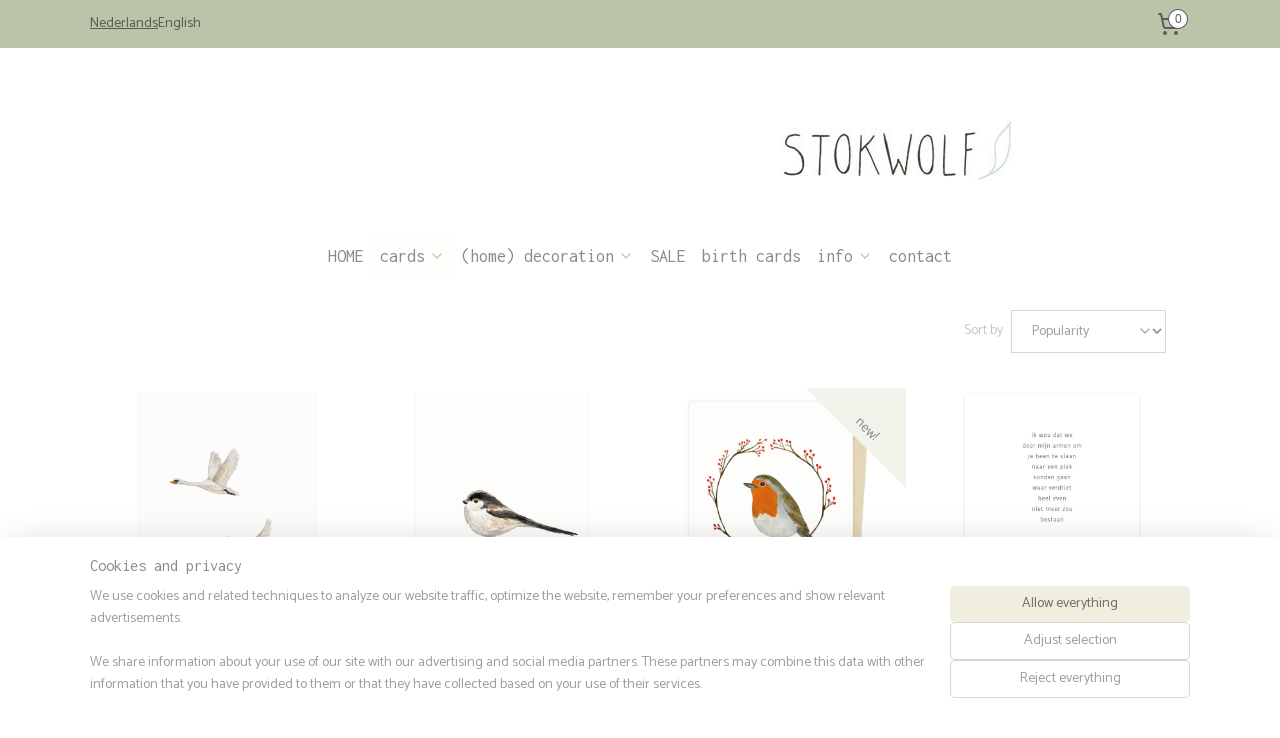

--- FILE ---
content_type: text/html; charset=UTF-8
request_url: https://www.stokwolf.nl/en_GB/c-4130686/birds/
body_size: 28142
content:
<!DOCTYPE html>
<!--[if lt IE 7]>
<html lang="en"
      class="no-js lt-ie9 lt-ie8 lt-ie7 secure"> <![endif]-->
<!--[if IE 7]>
<html lang="en"
      class="no-js lt-ie9 lt-ie8 is-ie7 secure"> <![endif]-->
<!--[if IE 8]>
<html lang="en"
      class="no-js lt-ie9 is-ie8 secure"> <![endif]-->
<!--[if gt IE 8]><!-->
<html lang="en" class="no-js secure">
<!--<![endif]-->
<head prefix="og: http://ogp.me/ns#">
    <meta http-equiv="Content-Type" content="text/html; charset=UTF-8"/>

    <title>birds | stokwolf</title>
    <meta name="robots" content="noarchive"/>
    <meta name="robots" content="index,follow,noodp,noydir"/>
    
    <meta name="viewport" content="width=device-width, initial-scale=1.0"/>
    <meta name="revisit-after" content="1 days"/>
    <meta name="generator" content="Mijnwebwinkel"/>
    <meta name="web_author" content="https://www.myonlinestore.com/"/>

    

    <meta property="og:site_name" content="stokwolf"/>

    <meta property="og:title" content="birds"/>
    <meta property="og:description" content="postcards with birds ."/>
    <meta property="og:type" content="website"/>
    <meta property="og:image" content="https://cdn.myonlinestore.eu/940fb516-6be1-11e9-a722-44a8421b9960/image/cache/full/b83294ff771a4f609da6fbbcb8a19a96b0ed5a22.jpg"/>
        <meta property="og:image" content="https://cdn.myonlinestore.eu/940fb516-6be1-11e9-a722-44a8421b9960/image/cache/full/084e633be88e3fa6b7c32f5c683736a48a6202e0.jpg"/>
        <meta property="og:image" content="https://cdn.myonlinestore.eu/940fb516-6be1-11e9-a722-44a8421b9960/image/cache/full/0cf0f6884619ce444fb5445572d4ed66a6236162.jpg"/>
        <meta property="og:image" content="https://cdn.myonlinestore.eu/940fb516-6be1-11e9-a722-44a8421b9960/image/cache/full/51a9b544f70f767ade94a12a1195dd4af7e785f1.jpg"/>
        <meta property="og:image" content="https://cdn.myonlinestore.eu/940fb516-6be1-11e9-a722-44a8421b9960/image/cache/full/ac338e4fbc9384511be21158940e2b285044747b.jpg"/>
        <meta property="og:image" content="https://cdn.myonlinestore.eu/940fb516-6be1-11e9-a722-44a8421b9960/image/cache/full/34f8e37dd7630c8b991b5237a26ac97b14df3ed2.jpg"/>
        <meta property="og:image" content="https://cdn.myonlinestore.eu/940fb516-6be1-11e9-a722-44a8421b9960/image/cache/full/0b5055a9489057a4d68702c267635255cc42123e.jpg"/>
        <meta property="og:image" content="https://cdn.myonlinestore.eu/940fb516-6be1-11e9-a722-44a8421b9960/image/cache/full/1fd9f21e466a6dff6c3d5aebca0e78422d12e04f.jpg"/>
        <meta property="og:image" content="https://cdn.myonlinestore.eu/940fb516-6be1-11e9-a722-44a8421b9960/image/cache/full/fb05a21c513af7b43c30afc6f75c7369d7be5f76.jpg"/>
        <meta property="og:image" content="https://cdn.myonlinestore.eu/940fb516-6be1-11e9-a722-44a8421b9960/image/cache/full/82594c34f913c5fe872ce57ec5169aec6c513ace.jpg"/>
        <meta property="og:image" content="https://cdn.myonlinestore.eu/940fb516-6be1-11e9-a722-44a8421b9960/image/cache/full/872d2659b00c2cdb5a7ebc6ee640348a56ae16e6.jpg"/>
        <meta property="og:image" content="https://cdn.myonlinestore.eu/940fb516-6be1-11e9-a722-44a8421b9960/image/cache/full/ca517b34f6c3c85979c69922f5dd14bbc61c527e.jpg"/>
        <meta property="og:image" content="https://cdn.myonlinestore.eu/940fb516-6be1-11e9-a722-44a8421b9960/image/cache/full/5d263888535ad8fc30d2cc41fcffd58306967d69.jpg"/>
        <meta property="og:image" content="https://cdn.myonlinestore.eu/940fb516-6be1-11e9-a722-44a8421b9960/image/cache/full/0978aa1f21f342da03d8b6c26dfd470766cdd132.jpg"/>
        <meta property="og:image" content="https://cdn.myonlinestore.eu/940fb516-6be1-11e9-a722-44a8421b9960/image/cache/full/8d6c2b4e3636e00f1e0314830f684ae3fbd4ee44.jpg"/>
        <meta property="og:url" content="https://www.stokwolf.nl/en_GB/c-4130686/birds/"/>

    <link rel="preload" as="style" href="https://static.myonlinestore.eu/assets/../js/fancybox/jquery.fancybox.css?20260114074236"
          onload="this.onload=null;this.rel='stylesheet'">
    <noscript>
        <link rel="stylesheet" href="https://static.myonlinestore.eu/assets/../js/fancybox/jquery.fancybox.css?20260114074236">
    </noscript>

    <link rel="stylesheet" type="text/css" href="https://asset.myonlinestore.eu/8IJ7OHcilhGrcmdQqWNmsxQqfrVqPXd.css"/>

    <link rel="preload" as="style" href="https://static.myonlinestore.eu/assets/../fonts/fontawesome-6.4.2/css/fontawesome.min.css?20260114074236"
          onload="this.onload=null;this.rel='stylesheet'">
    <link rel="preload" as="style" href="https://static.myonlinestore.eu/assets/../fonts/fontawesome-6.4.2/css/solid.min.css?20260114074236"
          onload="this.onload=null;this.rel='stylesheet'">
    <link rel="preload" as="style" href="https://static.myonlinestore.eu/assets/../fonts/fontawesome-6.4.2/css/brands.min.css?20260114074236"
          onload="this.onload=null;this.rel='stylesheet'">
    <link rel="preload" as="style" href="https://static.myonlinestore.eu/assets/../fonts/fontawesome-6.4.2/css/v4-shims.min.css?20260114074236"
          onload="this.onload=null;this.rel='stylesheet'">
    <noscript>
        <link rel="stylesheet" href="https://static.myonlinestore.eu/assets/../fonts/font-awesome-4.1.0/css/font-awesome.4.1.0.min.css?20260114074236">
    </noscript>

    <link rel="preconnect" href="https://static.myonlinestore.eu/" crossorigin />
    <link rel="dns-prefetch" href="https://static.myonlinestore.eu/" />
    <link rel="preconnect" href="https://cdn.myonlinestore.eu" crossorigin />
    <link rel="dns-prefetch" href="https://cdn.myonlinestore.eu" />

    <script type="text/javascript" src="https://static.myonlinestore.eu/assets/../js/modernizr.js?20260114074236"></script>
        
    <link rel="canonical" href="https://www.stokwolf.nl/en_GB/c-4130686/birds/"/>
    <link rel="icon" type="image/png" href="https://cdn.myonlinestore.eu/940fb516-6be1-11e9-a722-44a8421b9960/favicon-16x16.png?t=1768834693"
              sizes="16x16"/>
    <script>
        var _rollbarConfig = {
        accessToken: 'd57a2075769e4401ab611d78421f1c89',
        captureUncaught: false,
        captureUnhandledRejections: false,
        verbose: false,
        payload: {
            environment: 'prod',
            person: {
                id: 345770,
            },
            ignoredMessages: [
                'request aborted',
                'network error',
                'timeout'
            ]
        },
        reportLevel: 'error'
    };
    // Rollbar Snippet
    !function(r){var e={};function o(n){if(e[n])return e[n].exports;var t=e[n]={i:n,l:!1,exports:{}};return r[n].call(t.exports,t,t.exports,o),t.l=!0,t.exports}o.m=r,o.c=e,o.d=function(r,e,n){o.o(r,e)||Object.defineProperty(r,e,{enumerable:!0,get:n})},o.r=function(r){"undefined"!=typeof Symbol&&Symbol.toStringTag&&Object.defineProperty(r,Symbol.toStringTag,{value:"Module"}),Object.defineProperty(r,"__esModule",{value:!0})},o.t=function(r,e){if(1&e&&(r=o(r)),8&e)return r;if(4&e&&"object"==typeof r&&r&&r.__esModule)return r;var n=Object.create(null);if(o.r(n),Object.defineProperty(n,"default",{enumerable:!0,value:r}),2&e&&"string"!=typeof r)for(var t in r)o.d(n,t,function(e){return r[e]}.bind(null,t));return n},o.n=function(r){var e=r&&r.__esModule?function(){return r.default}:function(){return r};return o.d(e,"a",e),e},o.o=function(r,e){return Object.prototype.hasOwnProperty.call(r,e)},o.p="",o(o.s=0)}([function(r,e,o){var n=o(1),t=o(4);_rollbarConfig=_rollbarConfig||{},_rollbarConfig.rollbarJsUrl=_rollbarConfig.rollbarJsUrl||"https://cdnjs.cloudflare.com/ajax/libs/rollbar.js/2.14.4/rollbar.min.js",_rollbarConfig.async=void 0===_rollbarConfig.async||_rollbarConfig.async;var a=n.setupShim(window,_rollbarConfig),l=t(_rollbarConfig);window.rollbar=n.Rollbar,a.loadFull(window,document,!_rollbarConfig.async,_rollbarConfig,l)},function(r,e,o){var n=o(2);function t(r){return function(){try{return r.apply(this,arguments)}catch(r){try{console.error("[Rollbar]: Internal error",r)}catch(r){}}}}var a=0;function l(r,e){this.options=r,this._rollbarOldOnError=null;var o=a++;this.shimId=function(){return o},"undefined"!=typeof window&&window._rollbarShims&&(window._rollbarShims[o]={handler:e,messages:[]})}var i=o(3),s=function(r,e){return new l(r,e)},d=function(r){return new i(s,r)};function c(r){return t(function(){var e=Array.prototype.slice.call(arguments,0),o={shim:this,method:r,args:e,ts:new Date};window._rollbarShims[this.shimId()].messages.push(o)})}l.prototype.loadFull=function(r,e,o,n,a){var l=!1,i=e.createElement("script"),s=e.getElementsByTagName("script")[0],d=s.parentNode;i.crossOrigin="",i.src=n.rollbarJsUrl,o||(i.async=!0),i.onload=i.onreadystatechange=t(function(){if(!(l||this.readyState&&"loaded"!==this.readyState&&"complete"!==this.readyState)){i.onload=i.onreadystatechange=null;try{d.removeChild(i)}catch(r){}l=!0,function(){var e;if(void 0===r._rollbarDidLoad){e=new Error("rollbar.js did not load");for(var o,n,t,l,i=0;o=r._rollbarShims[i++];)for(o=o.messages||[];n=o.shift();)for(t=n.args||[],i=0;i<t.length;++i)if("function"==typeof(l=t[i])){l(e);break}}"function"==typeof a&&a(e)}()}}),d.insertBefore(i,s)},l.prototype.wrap=function(r,e,o){try{var n;if(n="function"==typeof e?e:function(){return e||{}},"function"!=typeof r)return r;if(r._isWrap)return r;if(!r._rollbar_wrapped&&(r._rollbar_wrapped=function(){o&&"function"==typeof o&&o.apply(this,arguments);try{return r.apply(this,arguments)}catch(o){var e=o;throw e&&("string"==typeof e&&(e=new String(e)),e._rollbarContext=n()||{},e._rollbarContext._wrappedSource=r.toString(),window._rollbarWrappedError=e),e}},r._rollbar_wrapped._isWrap=!0,r.hasOwnProperty))for(var t in r)r.hasOwnProperty(t)&&(r._rollbar_wrapped[t]=r[t]);return r._rollbar_wrapped}catch(e){return r}};for(var p="log,debug,info,warn,warning,error,critical,global,configure,handleUncaughtException,handleAnonymousErrors,handleUnhandledRejection,captureEvent,captureDomContentLoaded,captureLoad".split(","),u=0;u<p.length;++u)l.prototype[p[u]]=c(p[u]);r.exports={setupShim:function(r,e){if(r){var o=e.globalAlias||"Rollbar";if("object"==typeof r[o])return r[o];r._rollbarShims={},r._rollbarWrappedError=null;var a=new d(e);return t(function(){e.captureUncaught&&(a._rollbarOldOnError=r.onerror,n.captureUncaughtExceptions(r,a,!0),e.wrapGlobalEventHandlers&&n.wrapGlobals(r,a,!0)),e.captureUnhandledRejections&&n.captureUnhandledRejections(r,a,!0);var t=e.autoInstrument;return!1!==e.enabled&&(void 0===t||!0===t||"object"==typeof t&&t.network)&&r.addEventListener&&(r.addEventListener("load",a.captureLoad.bind(a)),r.addEventListener("DOMContentLoaded",a.captureDomContentLoaded.bind(a))),r[o]=a,a})()}},Rollbar:d}},function(r,e){function o(r,e,o){if(e.hasOwnProperty&&e.hasOwnProperty("addEventListener")){for(var n=e.addEventListener;n._rollbarOldAdd&&n.belongsToShim;)n=n._rollbarOldAdd;var t=function(e,o,t){n.call(this,e,r.wrap(o),t)};t._rollbarOldAdd=n,t.belongsToShim=o,e.addEventListener=t;for(var a=e.removeEventListener;a._rollbarOldRemove&&a.belongsToShim;)a=a._rollbarOldRemove;var l=function(r,e,o){a.call(this,r,e&&e._rollbar_wrapped||e,o)};l._rollbarOldRemove=a,l.belongsToShim=o,e.removeEventListener=l}}r.exports={captureUncaughtExceptions:function(r,e,o){if(r){var n;if("function"==typeof e._rollbarOldOnError)n=e._rollbarOldOnError;else if(r.onerror){for(n=r.onerror;n._rollbarOldOnError;)n=n._rollbarOldOnError;e._rollbarOldOnError=n}e.handleAnonymousErrors();var t=function(){var o=Array.prototype.slice.call(arguments,0);!function(r,e,o,n){r._rollbarWrappedError&&(n[4]||(n[4]=r._rollbarWrappedError),n[5]||(n[5]=r._rollbarWrappedError._rollbarContext),r._rollbarWrappedError=null);var t=e.handleUncaughtException.apply(e,n);o&&o.apply(r,n),"anonymous"===t&&(e.anonymousErrorsPending+=1)}(r,e,n,o)};o&&(t._rollbarOldOnError=n),r.onerror=t}},captureUnhandledRejections:function(r,e,o){if(r){"function"==typeof r._rollbarURH&&r._rollbarURH.belongsToShim&&r.removeEventListener("unhandledrejection",r._rollbarURH);var n=function(r){var o,n,t;try{o=r.reason}catch(r){o=void 0}try{n=r.promise}catch(r){n="[unhandledrejection] error getting `promise` from event"}try{t=r.detail,!o&&t&&(o=t.reason,n=t.promise)}catch(r){}o||(o="[unhandledrejection] error getting `reason` from event"),e&&e.handleUnhandledRejection&&e.handleUnhandledRejection(o,n)};n.belongsToShim=o,r._rollbarURH=n,r.addEventListener("unhandledrejection",n)}},wrapGlobals:function(r,e,n){if(r){var t,a,l="EventTarget,Window,Node,ApplicationCache,AudioTrackList,ChannelMergerNode,CryptoOperation,EventSource,FileReader,HTMLUnknownElement,IDBDatabase,IDBRequest,IDBTransaction,KeyOperation,MediaController,MessagePort,ModalWindow,Notification,SVGElementInstance,Screen,TextTrack,TextTrackCue,TextTrackList,WebSocket,WebSocketWorker,Worker,XMLHttpRequest,XMLHttpRequestEventTarget,XMLHttpRequestUpload".split(",");for(t=0;t<l.length;++t)r[a=l[t]]&&r[a].prototype&&o(e,r[a].prototype,n)}}}},function(r,e){function o(r,e){this.impl=r(e,this),this.options=e,function(r){for(var e=function(r){return function(){var e=Array.prototype.slice.call(arguments,0);if(this.impl[r])return this.impl[r].apply(this.impl,e)}},o="log,debug,info,warn,warning,error,critical,global,configure,handleUncaughtException,handleAnonymousErrors,handleUnhandledRejection,_createItem,wrap,loadFull,shimId,captureEvent,captureDomContentLoaded,captureLoad".split(","),n=0;n<o.length;n++)r[o[n]]=e(o[n])}(o.prototype)}o.prototype._swapAndProcessMessages=function(r,e){var o,n,t;for(this.impl=r(this.options);o=e.shift();)n=o.method,t=o.args,this[n]&&"function"==typeof this[n]&&("captureDomContentLoaded"===n||"captureLoad"===n?this[n].apply(this,[t[0],o.ts]):this[n].apply(this,t));return this},r.exports=o},function(r,e){r.exports=function(r){return function(e){if(!e&&!window._rollbarInitialized){for(var o,n,t=(r=r||{}).globalAlias||"Rollbar",a=window.rollbar,l=function(r){return new a(r)},i=0;o=window._rollbarShims[i++];)n||(n=o.handler),o.handler._swapAndProcessMessages(l,o.messages);window[t]=n,window._rollbarInitialized=!0}}}}]);
    // End Rollbar Snippet
    </script>
    <script defer type="text/javascript" src="https://static.myonlinestore.eu/assets/../js/jquery.min.js?20260114074236"></script><script defer type="text/javascript" src="https://static.myonlinestore.eu/assets/../js/mww/shop.js?20260114074236"></script><script defer type="text/javascript" src="https://static.myonlinestore.eu/assets/../js/mww/shop/category.js?20260114074236"></script><script defer type="text/javascript" src="https://static.myonlinestore.eu/assets/../js/fancybox/jquery.fancybox.pack.js?20260114074236"></script><script defer type="text/javascript" src="https://static.myonlinestore.eu/assets/../js/fancybox/jquery.fancybox-thumbs.js?20260114074236"></script><script defer type="text/javascript" src="https://static.myonlinestore.eu/assets/../js/mww/image.js?20260114074236"></script><script defer type="text/javascript" src="https://static.myonlinestore.eu/assets/../js/mww/navigation.js?20260114074236"></script><script defer type="text/javascript" src="https://static.myonlinestore.eu/assets/../js/delay.js?20260114074236"></script><script defer type="text/javascript" src="https://static.myonlinestore.eu/assets/../js/mww/ajax.js?20260114074236"></script><script defer type="text/javascript" src="https://static.myonlinestore.eu/assets/../js/foundation/foundation.min.js?20260114074236"></script><script defer type="text/javascript" src="https://static.myonlinestore.eu/assets/../js/foundation/foundation/foundation.topbar.js?20260114074236"></script><script defer type="text/javascript" src="https://static.myonlinestore.eu/assets/../js/foundation/foundation/foundation.tooltip.js?20260114074236"></script><script defer type="text/javascript" src="https://static.myonlinestore.eu/assets/../js/mww/deferred.js?20260114074236"></script>
        <script src="https://static.myonlinestore.eu/assets/webpack/bootstrapper.ce10832e.js"></script>
    
    <script src="https://static.myonlinestore.eu/assets/webpack/vendor.85ea91e8.js" defer></script><script src="https://static.myonlinestore.eu/assets/webpack/main.c5872b2c.js" defer></script>
    
    <script src="https://static.myonlinestore.eu/assets/webpack/webcomponents.377dc92a.js" defer></script>
    
    <script src="https://static.myonlinestore.eu/assets/webpack/render.8395a26c.js" defer></script>

    <script>
        window.bootstrapper.add(new Strap('marketingScripts', []));
    </script>
        <script>
  window.dataLayer = window.dataLayer || [];

  function gtag() {
    dataLayer.push(arguments);
  }

    gtag(
    "consent",
    "default",
    {
      "ad_storage": "denied",
      "ad_user_data": "denied",
      "ad_personalization": "denied",
      "analytics_storage": "denied",
      "security_storage": "granted",
      "personalization_storage": "denied",
      "functionality_storage": "denied",
    }
  );

  gtag("js", new Date());
  gtag("config", 'G-HSRC51ENF9', { "groups": "myonlinestore" });</script>
<script async src="https://www.googletagmanager.com/gtag/js?id=G-HSRC51ENF9"></script>
        <script>
        
    </script>
        
<script>
    var marketingStrapId = 'marketingScripts'
    var marketingScripts = window.bootstrapper.use(marketingStrapId);

    if (marketingScripts === null) {
        marketingScripts = [];
    }

    
    window.bootstrapper.update(new Strap(marketingStrapId, marketingScripts));
</script>
    <noscript>
        <style>ul.products li {
                opacity: 1 !important;
            }</style>
    </noscript>

            <script>
                (function (w, d, s, l, i) {
            w[l] = w[l] || [];
            w[l].push({
                'gtm.start':
                    new Date().getTime(), event: 'gtm.js'
            });
            var f = d.getElementsByTagName(s)[0],
                j = d.createElement(s), dl = l != 'dataLayer' ? '&l=' + l : '';
            j.async = true;
            j.src =
                'https://www.googletagmanager.com/gtm.js?id=' + i + dl;
            f.parentNode.insertBefore(j, f);
        })(window, document, 'script', 'dataLayer', 'GTM-MSQ3L6L');
            </script>

</head>
<body    class="lang-en_GB layout-width-1100 oneColumn">

    <noscript>
                    <iframe src="https://www.googletagmanager.com/ns.html?id=GTM-MSQ3L6L" height="0" width="0"
                    style="display:none;visibility:hidden"></iframe>
            </noscript>


<header>
    <a tabindex="0" id="skip-link" class="button screen-reader-text" href="#content">Skip to content</a>
</header>


<div id="react_element__filter"></div>

<div class="site-container">
    <div class="inner-wrap">
                    <nav class="tab-bar mobile-navigation custom-topbar ">
    <section class="left-button" style="display: none;">
        <a class="mobile-nav-button"
           href="#" data-react-trigger="mobile-navigation-toggle">
                <div   
    aria-hidden role="img"
    class="icon icon--sf-menu
        "
    >
    <svg><use xlink:href="#sf-menu"></use></svg>
    </div>
&#160;
                <span>Menu</span>        </a>
    </section>
    <section class="title-section">
        <span class="title">stokwolf</span>
    </section>
    <section class="right-button">

                                            <a href="/en_GB/customer/login/" class="foldout-account">
                <span class="profile-icon"
                      data-logged-in="false">    <div   
    aria-hidden role="img"
    class="icon icon--sf-user
        "
    >
    <svg><use xlink:href="#sf-user"></use></svg>
    </div>
</span>
                    <span class="profile-icon" data-logged-in="true"
                          style="display: none">    <div   
    aria-hidden role="img"
    class="icon icon--sf-user-check
        "
    >
    <svg><use xlink:href="#sf-user-check"></use></svg>
    </div>
</span>
                </a>
                                    
        <a href="/en_GB/cart/" class="cart-icon hidden">
                <div   
    aria-hidden role="img"
    class="icon icon--sf-shopping-cart
        "
    >
    <svg><use xlink:href="#sf-shopping-cart"></use></svg>
    </div>
            <span class="cart-count" style="display: none"></span>
        </a>
    </section>
</nav>
        
        
        <div class="bg-container custom-css-container"             data-active-language="en"
            data-current-date="19-01-2026"
            data-category-id="4130686"
            data-article-id="unknown"
            data-article-category-id="unknown"
            data-article-name="unknown"
        >
            <noscript class="no-js-message">
                <div class="inner">
                    JavaScript is disabled.


Without JavaScript it is not possible to place orders and a number of features will not be available.
                </div>
            </noscript>

            <div id="header">
                <div id="react_root"><!-- --></div>
                <div
                    class="header-bar-top">
                                                
<div class="row header-bar-inner" data-bar-position="top" data-options="sticky_on: large; is_hover: true; scrolltop: true;" data-topbar>
    <section class="top-bar-section">
                                    <div class="module-container languageswitch align-left">
                        <script type="text/javascript">
      window.bootstrapper.add(new Strap('mobileNavigationLanguageSelection', {
          title: "Languages",
          items: [
                                                                      {
                  url: "https:\/\/www.stokwolf.nl\/c-4130686\/vogels\/",
                  flag: "https:\/\/static.myonlinestore.eu\/assets\/bundles\/app\/images\/flags\/flag-nl.png?20260114074236",
                  label: "Nederlands",
                  current: false
              },                                                                                  {
                  url: "https:\/\/www.stokwolf.nl\/en_GB\/c-4130686\/birds\/",
                  flag: "https:\/\/static.myonlinestore.eu\/assets\/bundles\/app\/images\/flags\/flag-gb.png?20260114074236",
                  label: "English",
                  current: true
              }                                    ]
      }));
    </script>
    <div class="language-selector">
                                    <div class="text">
                                                        <a href="https://www.stokwolf.nl/c-4130686/vogels/">Nederlands</a>
                                                                            <a  class="active">English</a>
                                                </div>
                        </div>

                </div>
                                                <div class="module-container cart align-right">
                    
<div class="header-cart module moduleCartCompact" data-ajax-cart-replace="true" data-productcount="0">
            <a href="/en_GB/cart/?category_id=4130686" class="foldout-cart">
                <div   
    aria-hidden role="img"
    class="icon icon--sf-shopping-cart
        "
            title="Shopping cart"
    >
    <svg><use xlink:href="#sf-shopping-cart"></use></svg>
    </div>
            <span class="count">0</span>
        </a>
        <div class="hidden-cart-details">
            <div class="invisible-hover-area">
                <div data-mobile-cart-replace="true" class="cart-details">
                                            <div class="cart-summary">
                            No items in shopping cart.
                        </div>
                                    </div>

                            </div>
        </div>
    </div>

                </div>
                        </section>
</div>

                                    </div>

                



<sf-header-image
    class="web-component"
    header-element-height="184px"
    align="right"
    store-name="stokwolf"
    store-url="https://www.stokwolf.nl/en_GB/"
    background-image-url="https://cdn.myonlinestore.eu/940fb516-6be1-11e9-a722-44a8421b9960/en_GB_image_header_4.jpg?t=1768834693"
    mobile-background-image-url=""
    logo-custom-width=""
    logo-custom-height=""
    page-column-width="1100"
    style="
        height: 184px;

        --background-color: transparent;
        --background-height: 184px;
        --background-aspect-ratio: 11.95652173913;
        --scaling-background-aspect-ratio: 5.9782608695652;
        --mobile-background-height: 0px;
        --mobile-background-aspect-ratio: 1;
        --color: #878C8B;
        --logo-custom-width: auto;
        --logo-custom-height: auto;
        --logo-aspect-ratio: 1
        ">
    </sf-header-image>
                <div class="header-bar-bottom sticky">
                                                
<div class="row header-bar-inner" data-bar-position="header" data-options="sticky_on: large; is_hover: true; scrolltop: true;" data-topbar>
    <section class="top-bar-section">
                                    <nav class="module-container navigation navigation--mega-menu align-left">
                    <ul>
                            




<li class="">
            <a href="https://www.stokwolf.nl/en_GB/" class="no_underline">
            HOME
                    </a>

                                </li>
    

    
    

<li class="has-dropdown active">
            <a href="https://www.stokwolf.nl/en_GB/c-2558467/cards/" class="no_underline">
            cards
                                                <div aria-hidden role="img" class="icon"><svg><use xlink:href="#sf-chevron-down"></use></svg></div>
                                    </a>

                                                    
                <div class="mega-menu">
                    <div class="mega-menu__background"></div>
                    <ul class="mega-menu__list">
                                                    <li class="mega-menu__category">
                                <a class="mega-menu__category-title mega-menu__category-title--no_underline" href="https://www.stokwolf.nl/en_GB/c-7734192/postcards/" title="POSTCARDS">POSTCARDS</a>

                                                                                                        
                                    <ul class="mega-menu__category-list">
                                                                                    <li class="mega-menu__item ">
                                                <a class="mega-menu__link mega-menu__link--no_underline" href="https://www.stokwolf.nl/en_GB/c-4604063/new/" title="new">new</a>
                                            </li>
                                                                                    <li class="mega-menu__item ">
                                                <a class="mega-menu__link mega-menu__link--no_underline" href="https://www.stokwolf.nl/en_GB/c-7083167/all-cards/" title="all&#x20;cards">all cards</a>
                                            </li>
                                                                                    <li class="mega-menu__item mega-menu__item--active">
                                                <a class="mega-menu__link mega-menu__link--no_underline" href="https://www.stokwolf.nl/en_GB/c-4130686/birds/" title="birds">birds</a>
                                            </li>
                                                                                    <li class="mega-menu__item ">
                                                <a class="mega-menu__link mega-menu__link--no_underline" href="https://www.stokwolf.nl/en_GB/c-7734197/animals/" title="animals">animals</a>
                                            </li>
                                                                                    <li class="mega-menu__item ">
                                                <a class="mega-menu__link mega-menu__link--no_underline" href="https://www.stokwolf.nl/en_GB/c-4130683/flowers-plants/" title="flowers&#x20;&amp;&#x20;plants">flowers &amp; plants</a>
                                            </li>
                                                                                    <li class="mega-menu__item ">
                                                <a class="mega-menu__link mega-menu__link--no_underline" href="https://www.stokwolf.nl/en_GB/c-5439368/text-illustration/" title="text&#x20;&#x2B;&#x20;illustration">text + illustration</a>
                                            </li>
                                        
                                                                            </ul>
                                                            </li>
                                                    <li class="mega-menu__category">
                                <a class="mega-menu__category-title mega-menu__category-title--no_underline" href="https://www.stokwolf.nl/en_GB/c-7734212/greeting-cards/" title="GREETING&#x20;CARDS">GREETING CARDS</a>

                                                                                                        
                                    <ul class="mega-menu__category-list">
                                                                                    <li class="mega-menu__item ">
                                                <a class="mega-menu__link mega-menu__link--no_underline" href="https://www.stokwolf.nl/en_GB/c-7734382/all-greeting-cards/" title="all&#x20;greeting&#x20;cards">all greeting cards</a>
                                            </li>
                                                                                    <li class="mega-menu__item ">
                                                <a class="mega-menu__link mega-menu__link--no_underline" href="https://www.stokwolf.nl/en_GB/c-5531487/happy-cards/" title="happy&#x20;cards">happy cards</a>
                                            </li>
                                                                                    <li class="mega-menu__item ">
                                                <a class="mega-menu__link mega-menu__link--no_underline" href="https://www.stokwolf.nl/en_GB/c-5531486/comfort-greeting-cards/" title="comfort&#x20;greeting&#x20;cards">comfort greeting cards</a>
                                            </li>
                                                                                    <li class="mega-menu__item ">
                                                <a class="mega-menu__link mega-menu__link--no_underline" href="https://www.stokwolf.nl/en_GB/c-5531484/insight-cards/" title="insight&#x20;cards">insight cards</a>
                                            </li>
                                        
                                                                            </ul>
                                                            </li>
                                                    <li class="mega-menu__category">
                                <a class="mega-menu__category-title mega-menu__category-title--no_underline" href="https://www.stokwolf.nl/en_GB/c-4205384/mini-cards/" title="mini&#x20;cards">mini cards</a>

                                                                                                        
                                    <ul class="mega-menu__category-list">
                                                                                    <li class="mega-menu__item ">
                                                <a class="mega-menu__link mega-menu__link--no_underline" href="https://www.stokwolf.nl/en_GB/c-7734222/all-mini-cards/" title="all&#x20;mini&#x20;cards">all mini cards</a>
                                            </li>
                                                                                    <li class="mega-menu__item ">
                                                <a class="mega-menu__link mega-menu__link--no_underline" href="https://www.stokwolf.nl/en_GB/c-7734227/single-mini-cards/" title="single&#x20;mini&#x20;cards">single mini cards</a>
                                            </li>
                                                                                    <li class="mega-menu__item ">
                                                <a class="mega-menu__link mega-menu__link--no_underline" href="https://www.stokwolf.nl/en_GB/c-7734232/mini-cards-sets/" title="mini&#x20;cards&#x20;sets">mini cards sets</a>
                                            </li>
                                        
                                                                            </ul>
                                                            </li>
                                                    <li class="mega-menu__category">
                                <a class="mega-menu__category-title mega-menu__category-title--no_underline" href="https://www.stokwolf.nl/en_GB/c-7734202/themes/" title="THEMES">THEMES</a>

                                                                                                        
                                    <ul class="mega-menu__category-list">
                                                                                    <li class="mega-menu__item ">
                                                <a class="mega-menu__link mega-menu__link--no_underline" href="https://www.stokwolf.nl/en_GB/c-6628455/wadden-sea-field/" title="wadden&#x20;sea&#x20;&amp;&#x20;field&#x20;">wadden sea &amp; field </a>
                                            </li>
                                                                                    <li class="mega-menu__item ">
                                                <a class="mega-menu__link mega-menu__link--no_underline" href="https://www.stokwolf.nl/en_GB/c-4130693/forest/" title="forest">forest</a>
                                            </li>
                                                                                    <li class="mega-menu__item ">
                                                <a class="mega-menu__link mega-menu__link--no_underline" href="https://www.stokwolf.nl/en_GB/c-4205396/christmas-winter/" title="Christmas&#x20;&amp;&#x20;winter">Christmas &amp; winter</a>
                                            </li>
                                                                                    <li class="mega-menu__item ">
                                                <a class="mega-menu__link mega-menu__link--no_underline" href="https://www.stokwolf.nl/en_GB/c-4130722/party/" title="party">party</a>
                                            </li>
                                                                                    <li class="mega-menu__item ">
                                                <a class="mega-menu__link mega-menu__link--no_underline" href="https://www.stokwolf.nl/en_GB/c-4130701/silhouets/" title="silhouets">silhouets</a>
                                            </li>
                                        
                                                                            </ul>
                                                            </li>
                        
                                            </ul>
                </div>
                        </li>
    

    


<li class="has-dropdown">
            <a href="https://www.stokwolf.nl/en_GB/c-2558459/home-decoration/" class="no_underline">
            (home) decoration
                                                <div aria-hidden role="img" class="icon"><svg><use xlink:href="#sf-chevron-down"></use></svg></div>
                                    </a>

                                                    
                <div class="mega-menu">
                    <div class="mega-menu__background"></div>
                    <ul class="mega-menu__list">
                                                    <li class="mega-menu__category">
                                <a class="mega-menu__category-title mega-menu__category-title--no_underline" href="https://www.stokwolf.nl/en_GB/c-2558469/prints/" title="PRINTS">PRINTS</a>

                                                                                                        
                                    <ul class="mega-menu__category-list">
                                                                                    <li class="mega-menu__item ">
                                                <a class="mega-menu__link mega-menu__link--no_underline" href="https://www.stokwolf.nl/en_GB/c-3966982/plants-animals/" title="plants&#x20;&amp;&#x20;animals">plants &amp; animals</a>
                                            </li>
                                                                                    <li class="mega-menu__item ">
                                                <a class="mega-menu__link mega-menu__link--no_underline" href="https://www.stokwolf.nl/en_GB/c-4205408/mini-prints/" title="mini&#x20;prints">mini prints</a>
                                            </li>
                                        
                                                                            </ul>
                                                            </li>
                                                    <li class="mega-menu__category">
                                <a class="mega-menu__category-title mega-menu__category-title--no_underline" href="https://www.stokwolf.nl/en_GB/c-5595219/card-holders/" title="card&#x20;holders">card holders</a>

                                                                                                        
                                    <ul class="mega-menu__category-list">
                                                                                    <li class="mega-menu__item ">
                                                <a class="mega-menu__link mega-menu__link--no_underline" href="https://www.stokwolf.nl/en_GB/c-7734257/all-card-holders/" title="all&#x20;card&#x20;holders">all card holders</a>
                                            </li>
                                                                                    <li class="mega-menu__item ">
                                                <a class="mega-menu__link mega-menu__link--no_underline" href="https://www.stokwolf.nl/en_GB/c-7734267/hold-it-card-holders/" title="Hold&#x20;it&#x20;card&#x20;holders">Hold it card holders</a>
                                            </li>
                                                                                    <li class="mega-menu__item ">
                                                <a class="mega-menu__link mega-menu__link--no_underline" href="https://www.stokwolf.nl/en_GB/c-7734272/other-card-holders/" title="other&#x20;card&#x20;holders">other card holders</a>
                                            </li>
                                        
                                                                            </ul>
                                                            </li>
                                                    <li class="mega-menu__category">
                                <a class="mega-menu__category-title mega-menu__category-title--no_underline" href="https://www.stokwolf.nl/en_GB/c-7083173/other-products/" title="other&#x20;products">other products</a>

                                                                                                        
                                    <ul class="mega-menu__category-list">
                                                                                    <li class="mega-menu__item ">
                                                <a class="mega-menu__link mega-menu__link--no_underline" href="https://www.stokwolf.nl/en_GB/c-4384340/pins-broches/" title="pins&#x20;&amp;&#x20;broches">pins &amp; broches</a>
                                            </li>
                                                                                    <li class="mega-menu__item ">
                                                <a class="mega-menu__link mega-menu__link--no_underline" href="https://www.stokwolf.nl/en_GB/c-6785300/packing-sending/" title="packing&#x20;&amp;&#x20;sending">packing &amp; sending</a>
                                            </li>
                                        
                                                                            </ul>
                                                            </li>
                        
                                            </ul>
                </div>
                        </li>
    




<li class="">
            <a href="https://www.stokwolf.nl/en_GB/c-4292477/sale/" class="no_underline">
            SALE
                    </a>

                                </li>
    




<li class="">
            <a href="https://www.stokwolf.nl/en_GB/c-2558458/birth-cards/" class="no_underline">
            birth cards
                    </a>

                                </li>
    

    


<li class="has-dropdown">
            <a href="https://www.stokwolf.nl/en_GB/c-7734417/info/" class="no_underline">
            info
                                                <div aria-hidden role="img" class="icon"><svg><use xlink:href="#sf-chevron-down"></use></svg></div>
                                    </a>

                                                    
                <div class="mega-menu">
                    <div class="mega-menu__background"></div>
                    <ul class="mega-menu__list">
                                                    <li class="mega-menu__category">
                                <a class="mega-menu__category-title mega-menu__category-title--no_underline" href="https://www.stokwolf.nl/en_GB/c-7734422/about-stokwolf/" title="ABOUT&#x20;STOKWOLF">ABOUT STOKWOLF</a>

                                                                                                        
                                    <ul class="mega-menu__category-list">
                                                                                    <li class="mega-menu__item ">
                                                <a class="mega-menu__link mega-menu__link--no_underline" href="https://www.stokwolf.nl/en_GB/c-2558501/who-s-stokwolf/" title="who&#x27;s&#x20;Stokwolf&#x3F;">who&#039;s Stokwolf?</a>
                                            </li>
                                                                                    <li class="mega-menu__item ">
                                                <a class="mega-menu__link mega-menu__link--no_underline" href="https://www.stokwolf.nl/en_GB/c-5148348/stokwolf-the-environment/" title="Stokwolf&#x20;&amp;&#x20;the&#x20;environment">Stokwolf &amp; the environment</a>
                                            </li>
                                                                                    <li class="mega-menu__item ">
                                                <a class="mega-menu__link mega-menu__link--no_underline" href="https://www.stokwolf.nl/en_GB/c-2558577/resellers/" title="resellers">resellers</a>
                                            </li>
                                                                                    <li class="mega-menu__item ">
                                                <a class="mega-menu__link mega-menu__link--no_underline" href="https://www.stokwolf.nl/en_GB/c-2573618/wholesale/" title="wholesale">wholesale</a>
                                            </li>
                                        
                                                                            </ul>
                                                            </li>
                                                    <li class="mega-menu__category">
                                <a class="mega-menu__category-title mega-menu__category-title--no_underline" href="https://www.stokwolf.nl/en_GB/c-7734427/ordering-informatie/" title="ORDERING&#x20;INFORMATIE">ORDERING INFORMATIE</a>

                                                                                                        
                                    <ul class="mega-menu__category-list">
                                                                                    <li class="mega-menu__item ">
                                                <a class="mega-menu__link mega-menu__link--no_underline" href="https://www.stokwolf.nl/en_GB/c-2574583/ordering-information/" title="Ordering&#x20;information">Ordering information</a>
                                            </li>
                                                                                    <li class="mega-menu__item ">
                                                <a class="mega-menu__link mega-menu__link--no_underline" href="https://www.stokwolf.nl/en_GB/c-2574581/terms-and-conditions/" title="Terms&#x20;and&#x20;conditions">Terms and conditions</a>
                                            </li>
                                                                                    <li class="mega-menu__item ">
                                                <a class="mega-menu__link mega-menu__link--no_underline" href="https://www.stokwolf.nl/en_GB/c-4400989/privacy-statement/" title="privacy&#x20;statement">privacy statement</a>
                                            </li>
                                        
                                                                            </ul>
                                                            </li>
                        
                                            </ul>
                </div>
                        </li>
    




<li class="">
            <a href="https://www.stokwolf.nl/en_GB/c-2558406/contact/" class="no_underline">
            contact
                    </a>

                                </li>

                    </ul>
                </nav>
                        </section>
</div>

                                    </div>
            </div>

                            <div class="mega-menu-overlay"></div>
            
            
            <div id="content" class="columncount-1">
                <div class="row">
                                                                <div class="columns large-14 medium-14 small-14" id="centercolumn">
    
    
                                <script>
        window.bootstrapper.add(new Strap('filters', ));
        window.bootstrapper.add(new Strap('criteria', ));
    </script>
    
            
    
    
        <div id="react_element__category-events"><!-- --></div>
        
        <div class="prev_next top display_mode_10">
    <div class="row collapse overviewOptions">
        <div class="overviewOptions-item filter-toggle">
                        
                                        <div class="sorting-selection-mobile">
                    <div class="sortingSelect">
                        <div class="inline-select">
                            <span class="sorting-selection-mobile-icon inline-select-icon">
                                    <span
    aria-hidden role="img"
    class="icon icon--sf-arrow-down-up
        "
    >
    <svg><use xlink:href="#sf-arrow-down-up"></use></svg>
    </span>
                            </span>
                            <select onchange="mww.shop.category.sortArticles(event)" aria-label="Sort by">
                                <option value="0">
                                    Popularity</option>
                                <option  value="1">
                                    Lowest price</option>
                                <option  value="2">
                                    Highest price</option>
                                <option  value="3">
                                    A - Z</option>
                                <option  value="4">
                                    Z - A</option>
                                <option  value="5">
                                    New - Old</option>
                                <option  value="6">
                                    Old - New</option>
                            </select>
                            <span class="inline-select-icon">
                                    <span
    aria-hidden role="img"
    class="icon icon--sf-chevron-down
        "
    >
    <svg><use xlink:href="#sf-chevron-down"></use></svg>
    </span>
                            </span>
                        </div>
                    </div>
                </div>
                    </div>
        <div class="overviewOptions-item">
                                                                                        <div class="sorting-selection-desktop">
                    <div class="sortingSelect">
                        <span class="prefix">
                            Sort by</span>
                        <div class="inline-select">
                            <select onchange="mww.shop.category.sortArticles(event)" aria-label="Sort by">
                                <option value="0">
                                    Popularity</option>
                                <option  value="1">
                                    Lowest price</option>
                                <option  value="2">
                                    Highest price</option>
                                <option  value="3">
                                    A - Z</option>
                                <option  value="4">
                                    Z - A</option>
                                <option  value="5">
                                    New - Old</option>
                                <option  value="6">
                                    Old - New</option>
                            </select>
                            <span class="inline-select-icon">
                                    <span
    aria-hidden role="img"
    class="icon icon--sf-chevron-down
        "
    >
    <svg><use xlink:href="#sf-chevron-down"></use></svg>
    </span>
                            </span>
                        </div>
                    </div>
                </div>
                    </div>
    </div>
</div>

            <ul class="products sliding-details">
                        <li id="article_78489383"><span class="row-top"><a href="https://cdn.myonlinestore.eu/940fb516-6be1-11e9-a722-44a8421b9960/image/cache/full/8303a9919e1f9107ec703a0d6d3074d3648bb039.jpg?20260114074236" class="fancybox zoom" rel="overview"
           title="Flying swans"
           data-product-url="https://www.stokwolf.nl/en_GB/a-78489383/birds/flying-swans/"><div   
    aria-hidden role="img"
    class="icon icon--sf-zoom-in
        "
            title="zoom-in"
    ><svg><use xlink:href="#sf-zoom-in"></use></svg></div></a><a href="https://www.stokwolf.nl/en_GB/a-78489383/birds/flying-swans/" class="image" title="Flying swans"
           style="background-image: url(https://cdn.myonlinestore.eu/940fb516-6be1-11e9-a722-44a8421b9960/image/cache/article/8303a9919e1f9107ec703a0d6d3074d3648bb039.jpg?20260114074236);"><img src="https://cdn.myonlinestore.eu/940fb516-6be1-11e9-a722-44a8421b9960/image/cache/article/8303a9919e1f9107ec703a0d6d3074d3648bb039.jpg?20260114074236" alt="Flying swans" /></a></span><span class="row-bottom"><a href="https://www.stokwolf.nl/en_GB/a-78489383/birds/flying-swans/" class="img-overlay"></a><span class="overlay"><i class="fa fa-times-circle hide-desc"></i><div class="product-overview-buttons "><div class="order-button"><a class="order btn" href="https://www.stokwolf.nl/en_GB/a-78489383/birds/flying-swans/"
                    title="Flying swans order">Order</a></div></div><a href="https://www.stokwolf.nl/en_GB/a-78489383/birds/flying-swans/" class="desc_link"><p class="desc">
                        Postcard with an illustration of flying swans.<br /><br />
Size A6, printed on 300 grams Biotop paper
        </p></a></span><div class="info"><i class="fa fa-info show-desc"></i><a href="https://www.stokwolf.nl/en_GB/a-78489383/birds/flying-swans/" class="title">Flying swans</a><div class="right"><span class="pricetag"><span class="regular">
                    € 1,<sup>95</sup></span></span></div></div></span></li>                                <li id="article_76606037"><span class="row-top"><a href="https://cdn.myonlinestore.eu/940fb516-6be1-11e9-a722-44a8421b9960/image/cache/full/fb05a21c513af7b43c30afc6f75c7369d7be5f76.jpg?20260114074236" class="fancybox zoom" rel="overview"
           title="Long tailed tit watercolor"
           data-product-url="https://www.stokwolf.nl/en_GB/a-76606037/birds/long-tailed-tit-watercolor/"><div   
    aria-hidden role="img"
    class="icon icon--sf-zoom-in
        "
            title="zoom-in"
    ><svg><use xlink:href="#sf-zoom-in"></use></svg></div></a><a href="https://www.stokwolf.nl/en_GB/a-76606037/birds/long-tailed-tit-watercolor/" class="image" title="Long tailed tit watercolor"
           style="background-image: url(https://cdn.myonlinestore.eu/940fb516-6be1-11e9-a722-44a8421b9960/image/cache/article/fb05a21c513af7b43c30afc6f75c7369d7be5f76.jpg?20260114074236);"><img src="https://cdn.myonlinestore.eu/940fb516-6be1-11e9-a722-44a8421b9960/image/cache/article/fb05a21c513af7b43c30afc6f75c7369d7be5f76.jpg?20260114074236" alt="Long tailed tit watercolor" /></a></span><span class="row-bottom"><a href="https://www.stokwolf.nl/en_GB/a-76606037/birds/long-tailed-tit-watercolor/" class="img-overlay"></a><span class="overlay"><i class="fa fa-times-circle hide-desc"></i><div class="product-overview-buttons "><div class="order-button"><a class="order btn" href="https://www.stokwolf.nl/en_GB/a-76606037/birds/long-tailed-tit-watercolor/"
                    title="Long tailed tit watercolor order">Order</a></div></div><a href="https://www.stokwolf.nl/en_GB/a-76606037/birds/long-tailed-tit-watercolor/" class="desc_link"><p class="desc">
                        Postcard with an illustration of a long tailed tit.<br /><br />
Size A6, printed on 300 grams Biotop paper
        </p></a></span><div class="info"><i class="fa fa-info show-desc"></i><a href="https://www.stokwolf.nl/en_GB/a-76606037/birds/long-tailed-tit-watercolor/" class="title">Long tailed tit watercolor</a><div class="right"><span class="pricetag"><span class="regular">
                    € 1,<sup>95</sup></span></span></div></div></span></li>                                <li id="article_104557646" class="has-badge"><span class="row-top"><a href="https://www.stokwolf.nl/en_GB/a-104557646/birds/christmas-card-robin-berries/" title="Christmas card Robin &amp; berries"
           class="badge small"><p>new!</p></a><a href="https://cdn.myonlinestore.eu/940fb516-6be1-11e9-a722-44a8421b9960/image/cache/full/49a0b23783d66403ce3ab8db8454485c3f4f4aac.jpg?20260114074236" class="fancybox zoom" rel="overview"
           title="Christmas card Robin &amp; berries"
           data-product-url="https://www.stokwolf.nl/en_GB/a-104557646/birds/christmas-card-robin-berries/"><div   
    aria-hidden role="img"
    class="icon icon--sf-zoom-in
        "
            title="zoom-in"
    ><svg><use xlink:href="#sf-zoom-in"></use></svg></div></a><a href="https://www.stokwolf.nl/en_GB/a-104557646/birds/christmas-card-robin-berries/" class="image" title="Christmas card Robin &amp; berries"
           style="background-image: url(https://cdn.myonlinestore.eu/940fb516-6be1-11e9-a722-44a8421b9960/image/cache/article/49a0b23783d66403ce3ab8db8454485c3f4f4aac.jpg?20260114074236);"><img src="https://cdn.myonlinestore.eu/940fb516-6be1-11e9-a722-44a8421b9960/image/cache/article/49a0b23783d66403ce3ab8db8454485c3f4f4aac.jpg?20260114074236" alt="Christmas card Robin &amp; berries" /></a></span><span class="row-bottom"><a href="https://www.stokwolf.nl/en_GB/a-104557646/birds/christmas-card-robin-berries/" class="img-overlay"></a><span class="overlay"><i class="fa fa-times-circle hide-desc"></i><div class="product-overview-buttons "><div class="order-button"><a class="order btn" href="https://www.stokwolf.nl/en_GB/a-104557646/birds/christmas-card-robin-berries/"
                    title="Christmas card Robin &amp; berries order">Order</a></div></div><a href="https://www.stokwolf.nl/en_GB/a-104557646/birds/christmas-card-robin-berries/" class="desc_link"><p class="desc">
                        Christmas card with illustration of a robin on a branche of berries..<br /><br />
The original illustration is drawn with gouache.<br /><br />
Printed on 300 gr paper with envelop of PaperWise paper, size A6
        </p></a></span><div class="info"><i class="fa fa-info show-desc"></i><a href="https://www.stokwolf.nl/en_GB/a-104557646/birds/christmas-card-robin-berries/" class="title">Christmas card Robin &amp; berries</a><div class="right"><span class="pricetag"><span class="regular">
                    € 2,<sup>10</sup></span></span></div></div></span></li>                                <li id="article_87116902"><span class="row-top"><a href="https://cdn.myonlinestore.eu/940fb516-6be1-11e9-a722-44a8421b9960/image/cache/full/a0910dd9730f4b5c1c1e5ac935910d83dd77fa12.jpg?20260114074236" class="fancybox zoom" rel="overview"
           title="postcard | Omarmen"
           data-product-url="https://www.stokwolf.nl/en_GB/a-87116902/birds/postcard-omarmen/"><div   
    aria-hidden role="img"
    class="icon icon--sf-zoom-in
        "
            title="zoom-in"
    ><svg><use xlink:href="#sf-zoom-in"></use></svg></div></a><a href="https://www.stokwolf.nl/en_GB/a-87116902/birds/postcard-omarmen/" class="image" title="postcard | Omarmen"
           style="background-image: url(https://cdn.myonlinestore.eu/940fb516-6be1-11e9-a722-44a8421b9960/image/cache/article/a0910dd9730f4b5c1c1e5ac935910d83dd77fa12.jpg?20260114074236);"><img src="https://cdn.myonlinestore.eu/940fb516-6be1-11e9-a722-44a8421b9960/image/cache/article/a0910dd9730f4b5c1c1e5ac935910d83dd77fa12.jpg?20260114074236" alt="postcard | Omarmen" /></a></span><span class="row-bottom"><a href="https://www.stokwolf.nl/en_GB/a-87116902/birds/postcard-omarmen/" class="img-overlay"></a><span class="overlay"><i class="fa fa-times-circle hide-desc"></i><div class="product-overview-buttons "><div class="order-button"><a class="order btn" href="https://www.stokwolf.nl/en_GB/a-87116902/birds/postcard-omarmen/"
                    title="postcard | Omarmen order">Order</a></div></div><a href="https://www.stokwolf.nl/en_GB/a-87116902/birds/postcard-omarmen/" class="desc_link"><p class="desc">
                        Mooie troostkaart met een illustratie van roodborstjes van Stokwolf en hartgedachten van Eva&amp;Lies.<br /><br />
Het origineel is geschilderd met aquarel.<br /><br />
Formaat A6, gedrukt op 300 grams gebroken wit, chloorvrij gebleekt papier…
        </p></a></span><div class="info"><i class="fa fa-info show-desc"></i><a href="https://www.stokwolf.nl/en_GB/a-87116902/birds/postcard-omarmen/" class="title">postcard | Omarmen</a><div class="right"><span class="pricetag"><span class="regular">
                    € 1,<sup>95</sup></span></span></div></div></span></li>                                <li id="article_63961184"><span class="row-top"><a href="https://cdn.myonlinestore.eu/940fb516-6be1-11e9-a722-44a8421b9960/image/cache/full/671c7642ec9a418c1229d7eec8a1e186d902617c.jpg?20260114074236" class="fancybox zoom" rel="overview"
           title="Wren watercolor"
           data-product-url="https://www.stokwolf.nl/en_GB/a-63961184/birds/wren-watercolor/"><div   
    aria-hidden role="img"
    class="icon icon--sf-zoom-in
        "
            title="zoom-in"
    ><svg><use xlink:href="#sf-zoom-in"></use></svg></div></a><a href="https://www.stokwolf.nl/en_GB/a-63961184/birds/wren-watercolor/" class="image" title="Wren watercolor"
           style="background-image: url(https://cdn.myonlinestore.eu/940fb516-6be1-11e9-a722-44a8421b9960/image/cache/article/671c7642ec9a418c1229d7eec8a1e186d902617c.jpg?20260114074236);"><img src="https://cdn.myonlinestore.eu/940fb516-6be1-11e9-a722-44a8421b9960/image/cache/article/671c7642ec9a418c1229d7eec8a1e186d902617c.jpg?20260114074236" alt="Wren watercolor" /></a></span><span class="row-bottom"><a href="https://www.stokwolf.nl/en_GB/a-63961184/birds/wren-watercolor/" class="img-overlay"></a><span class="overlay"><i class="fa fa-times-circle hide-desc"></i><div class="product-overview-buttons "><div class="order-button"><a class="order btn" href="https://www.stokwolf.nl/en_GB/a-63961184/birds/wren-watercolor/"
                    title="Wren watercolor order">Order</a></div></div><a href="https://www.stokwolf.nl/en_GB/a-63961184/birds/wren-watercolor/" class="desc_link"><p class="desc">
                        Postcard with an illustration of a wren.<br /><br />
Size A6, printed on 300 grams Biotop paper
        </p></a></span><div class="info"><i class="fa fa-info show-desc"></i><a href="https://www.stokwolf.nl/en_GB/a-63961184/birds/wren-watercolor/" class="title">Wren watercolor</a><div class="right"><span class="pricetag"><span class="regular">
                    € 1,<sup>95</sup></span></span></div></div></span></li>                                <li id="article_105039073" class="has-badge"><span class="row-top"><a href="https://www.stokwolf.nl/en_GB/a-105039073/birds/christmas-card-black-bird-berries/" title="Christmas card | Black bird &amp; berries"
           class="badge small"><p>new!</p></a><a href="https://cdn.myonlinestore.eu/940fb516-6be1-11e9-a722-44a8421b9960/image/cache/full/2e76003fc4b7b6896fe9417cf1292145baec5cb5.jpg?20260114074236" class="fancybox zoom" rel="overview"
           title="Christmas card | Black bird &amp; berries"
           data-product-url="https://www.stokwolf.nl/en_GB/a-105039073/birds/christmas-card-black-bird-berries/"><div   
    aria-hidden role="img"
    class="icon icon--sf-zoom-in
        "
            title="zoom-in"
    ><svg><use xlink:href="#sf-zoom-in"></use></svg></div></a><a href="https://www.stokwolf.nl/en_GB/a-105039073/birds/christmas-card-black-bird-berries/" class="image" title="Christmas card | Black bird &amp; berries"
           style="background-image: url(https://cdn.myonlinestore.eu/940fb516-6be1-11e9-a722-44a8421b9960/image/cache/article/2e76003fc4b7b6896fe9417cf1292145baec5cb5.jpg?20260114074236);"><img src="https://cdn.myonlinestore.eu/940fb516-6be1-11e9-a722-44a8421b9960/image/cache/article/2e76003fc4b7b6896fe9417cf1292145baec5cb5.jpg?20260114074236" alt="Christmas card | Black bird &amp; berries" /></a></span><span class="row-bottom"><a href="https://www.stokwolf.nl/en_GB/a-105039073/birds/christmas-card-black-bird-berries/" class="img-overlay"></a><span class="overlay"><i class="fa fa-times-circle hide-desc"></i><div class="product-overview-buttons "><div class="order-button"><a class="order btn" href="https://www.stokwolf.nl/en_GB/a-105039073/birds/christmas-card-black-bird-berries/"
                    title="Christmas card | Black bird &amp; berries order">Order</a></div></div><a href="https://www.stokwolf.nl/en_GB/a-105039073/birds/christmas-card-black-bird-berries/" class="desc_link"><p class="desc">
                        Christmas card with illustration of a black bird on a branche of berries..<br /><br />
The original illustration is drawn with gouache.<br /><br />
Printed on 300 gr paper with envelop of PaperWise paper, size A6
        </p></a></span><div class="info"><i class="fa fa-info show-desc"></i><a href="https://www.stokwolf.nl/en_GB/a-105039073/birds/christmas-card-black-bird-berries/" class="title">Christmas card | Black bird &amp; berries</a><div class="right"><span class="pricetag"><span class="regular">
                    € 2,<sup>10</sup></span></span></div></div></span></li>                                <li id="article_76606034"><span class="row-top"><a href="https://cdn.myonlinestore.eu/940fb516-6be1-11e9-a722-44a8421b9960/image/cache/full/0b5055a9489057a4d68702c267635255cc42123e.jpg?20260114074236" class="fancybox zoom" rel="overview"
           title="Barn owl"
           data-product-url="https://www.stokwolf.nl/en_GB/a-76606034/birds/barn-owl/"><div   
    aria-hidden role="img"
    class="icon icon--sf-zoom-in
        "
            title="zoom-in"
    ><svg><use xlink:href="#sf-zoom-in"></use></svg></div></a><a href="https://www.stokwolf.nl/en_GB/a-76606034/birds/barn-owl/" class="image" title="Barn owl"
           style="background-image: url(https://cdn.myonlinestore.eu/940fb516-6be1-11e9-a722-44a8421b9960/image/cache/article/0b5055a9489057a4d68702c267635255cc42123e.jpg?20260114074236);"><img src="https://cdn.myonlinestore.eu/940fb516-6be1-11e9-a722-44a8421b9960/image/cache/article/0b5055a9489057a4d68702c267635255cc42123e.jpg?20260114074236" alt="Barn owl" /></a></span><span class="row-bottom"><a href="https://www.stokwolf.nl/en_GB/a-76606034/birds/barn-owl/" class="img-overlay"></a><span class="overlay"><i class="fa fa-times-circle hide-desc"></i><div class="product-overview-buttons "><div class="order-button"><a class="order btn" href="https://www.stokwolf.nl/en_GB/a-76606034/birds/barn-owl/"
                    title="Barn owl order">Order</a></div></div><a href="https://www.stokwolf.nl/en_GB/a-76606034/birds/barn-owl/" class="desc_link"><p class="desc">
                        Postcard with an illustration of a barn owl.<br /><br />
Size A6, printed on 300 grams Biotop paper
        </p></a></span><div class="info"><i class="fa fa-info show-desc"></i><a href="https://www.stokwolf.nl/en_GB/a-76606034/birds/barn-owl/" class="title">Barn owl</a><div class="right"><span class="pricetag"><span class="regular">
                    € 1,<sup>95</sup></span></span></div></div></span></li>                                <li id="article_86303358" class="has-badge"><span class="row-top"><a href="https://www.stokwolf.nl/en_GB/a-86303358/birds/flying-barn-swallow/" title="Flying barn swallow"
           class="badge small"><p>new!</p></a><a href="https://cdn.myonlinestore.eu/940fb516-6be1-11e9-a722-44a8421b9960/image/cache/full/10476027195bc6814c45e2a1e86a27baf4bab336.jpg?20260114074236" class="fancybox zoom" rel="overview"
           title="Flying barn swallow"
           data-product-url="https://www.stokwolf.nl/en_GB/a-86303358/birds/flying-barn-swallow/"><div   
    aria-hidden role="img"
    class="icon icon--sf-zoom-in
        "
            title="zoom-in"
    ><svg><use xlink:href="#sf-zoom-in"></use></svg></div></a><a href="https://www.stokwolf.nl/en_GB/a-86303358/birds/flying-barn-swallow/" class="image" title="Flying barn swallow"
           style="background-image: url(https://cdn.myonlinestore.eu/940fb516-6be1-11e9-a722-44a8421b9960/image/cache/article/10476027195bc6814c45e2a1e86a27baf4bab336.jpg?20260114074236);"><img src="https://cdn.myonlinestore.eu/940fb516-6be1-11e9-a722-44a8421b9960/image/cache/article/10476027195bc6814c45e2a1e86a27baf4bab336.jpg?20260114074236" alt="Flying barn swallow" /></a></span><span class="row-bottom"><a href="https://www.stokwolf.nl/en_GB/a-86303358/birds/flying-barn-swallow/" class="img-overlay"></a><span class="overlay"><i class="fa fa-times-circle hide-desc"></i><div class="product-overview-buttons "><div class="order-button"><a class="order btn" href="https://www.stokwolf.nl/en_GB/a-86303358/birds/flying-barn-swallow/"
                    title="Flying barn swallow order">Order</a></div></div><a href="https://www.stokwolf.nl/en_GB/a-86303358/birds/flying-barn-swallow/" class="desc_link"><p class="desc">
                        Postcard with an illustration of flying barn swallows.<br /><br />
Size A6, printed on 300 grams chlorine-free bleached paper (FSC)
        </p></a></span><div class="info"><i class="fa fa-info show-desc"></i><a href="https://www.stokwolf.nl/en_GB/a-86303358/birds/flying-barn-swallow/" class="title">Flying barn swallow</a><div class="right"><span class="pricetag"><span class="regular">
                    € 1,<sup>95</sup></span></span></div></div></span></li>                                <li id="article_87118945"><span class="row-top"><a href="https://cdn.myonlinestore.eu/940fb516-6be1-11e9-a722-44a8421b9960/image/cache/full/fad89c6d37cccfc8c4974d842bd584ff47c9d138.jpg?20260114074236" class="fancybox zoom" rel="overview"
           title="postcard | Licht"
           data-product-url="https://www.stokwolf.nl/en_GB/a-87118945/birds/postcard-licht/"><div   
    aria-hidden role="img"
    class="icon icon--sf-zoom-in
        "
            title="zoom-in"
    ><svg><use xlink:href="#sf-zoom-in"></use></svg></div></a><a href="https://www.stokwolf.nl/en_GB/a-87118945/birds/postcard-licht/" class="image" title="postcard | Licht"
           style="background-image: url(https://cdn.myonlinestore.eu/940fb516-6be1-11e9-a722-44a8421b9960/image/cache/article/fad89c6d37cccfc8c4974d842bd584ff47c9d138.jpg?20260114074236);"><img src="https://cdn.myonlinestore.eu/940fb516-6be1-11e9-a722-44a8421b9960/image/cache/article/fad89c6d37cccfc8c4974d842bd584ff47c9d138.jpg?20260114074236" alt="postcard | Licht" /></a></span><span class="row-bottom"><a href="https://www.stokwolf.nl/en_GB/a-87118945/birds/postcard-licht/" class="img-overlay"></a><span class="overlay"><i class="fa fa-times-circle hide-desc"></i><div class="product-overview-buttons "><div class="order-button"><a class="order btn" href="https://www.stokwolf.nl/en_GB/a-87118945/birds/postcard-licht/"
                    title="postcard | Licht order">Order</a></div></div><a href="https://www.stokwolf.nl/en_GB/a-87118945/birds/postcard-licht/" class="desc_link"><p class="desc">
                        Mooie postkaart met een vogelillustratie van Stokwolf en hartgedachten van Eva&amp;Lies.<br /><br />
Het origineel is geschilderd met aquarel.<br /><br />
Formaat A6, gedrukt op 300 grams gebroken wit, chloorvrij gebleekt papier…
        </p></a></span><div class="info"><i class="fa fa-info show-desc"></i><a href="https://www.stokwolf.nl/en_GB/a-87118945/birds/postcard-licht/" class="title">postcard | Licht</a><div class="right"><span class="pricetag"><span class="regular">
                    € 1,<sup>95</sup></span></span></div></div></span></li>                                <li id="article_62350798"><span class="row-top"><a href="https://cdn.myonlinestore.eu/940fb516-6be1-11e9-a722-44a8421b9960/image/cache/full/be27a7d91153151eea9ef168d42203052344387f.jpg?20260114074236" class="fancybox zoom" rel="overview"
           title="Sanderling"
           data-product-url="https://www.stokwolf.nl/en_GB/a-62350798/birds/sanderling/"><div   
    aria-hidden role="img"
    class="icon icon--sf-zoom-in
        "
            title="zoom-in"
    ><svg><use xlink:href="#sf-zoom-in"></use></svg></div></a><a href="https://www.stokwolf.nl/en_GB/a-62350798/birds/sanderling/" class="image" title="Sanderling"
           style="background-image: url(https://cdn.myonlinestore.eu/940fb516-6be1-11e9-a722-44a8421b9960/image/cache/article/be27a7d91153151eea9ef168d42203052344387f.jpg?20260114074236);"><img src="https://cdn.myonlinestore.eu/940fb516-6be1-11e9-a722-44a8421b9960/image/cache/article/be27a7d91153151eea9ef168d42203052344387f.jpg?20260114074236" alt="Sanderling" /></a></span><span class="row-bottom"><a href="https://www.stokwolf.nl/en_GB/a-62350798/birds/sanderling/" class="img-overlay"></a><span class="overlay"><i class="fa fa-times-circle hide-desc"></i><div class="product-overview-buttons "><div class="order-button"><a class="order btn" href="https://www.stokwolf.nl/en_GB/a-62350798/birds/sanderling/"
                    title="Sanderling order">Order</a></div></div><a href="https://www.stokwolf.nl/en_GB/a-62350798/birds/sanderling/" class="desc_link"><p class="desc">
                        Postcard with an illustration of a sanderling.<br /><br />
Size A6, printed on 300 grams Biotop paper
        </p></a></span><div class="info"><i class="fa fa-info show-desc"></i><a href="https://www.stokwolf.nl/en_GB/a-62350798/birds/sanderling/" class="title">Sanderling</a><div class="right"><span class="pricetag"><span class="regular">
                    € 1,<sup>95</sup></span></span></div></div></span></li>                                <li id="article_76606040"><span class="row-top"><a href="https://cdn.myonlinestore.eu/940fb516-6be1-11e9-a722-44a8421b9960/image/cache/full/872d2659b00c2cdb5a7ebc6ee640348a56ae16e6.jpg?20260114074236" class="fancybox zoom" rel="overview"
           title="Eurasian bullfinch"
           data-product-url="https://www.stokwolf.nl/en_GB/a-76606040/birds/eurasian-bullfinch/"><div   
    aria-hidden role="img"
    class="icon icon--sf-zoom-in
        "
            title="zoom-in"
    ><svg><use xlink:href="#sf-zoom-in"></use></svg></div></a><a href="https://www.stokwolf.nl/en_GB/a-76606040/birds/eurasian-bullfinch/" class="image" title="Eurasian bullfinch"
           style="background-image: url(https://cdn.myonlinestore.eu/940fb516-6be1-11e9-a722-44a8421b9960/image/cache/article/872d2659b00c2cdb5a7ebc6ee640348a56ae16e6.jpg?20260114074236);"><img src="https://cdn.myonlinestore.eu/940fb516-6be1-11e9-a722-44a8421b9960/image/cache/article/872d2659b00c2cdb5a7ebc6ee640348a56ae16e6.jpg?20260114074236" alt="Eurasian bullfinch" /></a></span><span class="row-bottom"><a href="https://www.stokwolf.nl/en_GB/a-76606040/birds/eurasian-bullfinch/" class="img-overlay"></a><span class="overlay"><i class="fa fa-times-circle hide-desc"></i><div class="product-overview-buttons "><div class="order-button"><a class="order btn" href="https://www.stokwolf.nl/en_GB/a-76606040/birds/eurasian-bullfinch/"
                    title="Eurasian bullfinch order">Order</a></div></div><a href="https://www.stokwolf.nl/en_GB/a-76606040/birds/eurasian-bullfinch/" class="desc_link"><p class="desc">
                        Postcard with an illustration of an Eurasian bullfinch.<br /><br />
Size A6, printed on 300 grams Biotop paper
        </p></a></span><div class="info"><i class="fa fa-info show-desc"></i><a href="https://www.stokwolf.nl/en_GB/a-76606040/birds/eurasian-bullfinch/" class="title">Eurasian bullfinch</a><div class="right"><span class="pricetag"><span class="regular">
                    € 1,<sup>95</sup></span></span></div></div></span></li>                                <li id="article_87119467"><span class="row-top"><a href="https://cdn.myonlinestore.eu/940fb516-6be1-11e9-a722-44a8421b9960/image/cache/full/3fad34978fbdb46555bfe299a66dba22e9995065.jpg?20260114074236" class="fancybox zoom" rel="overview"
           title="postcard | Buiten"
           data-product-url="https://www.stokwolf.nl/en_GB/a-87119467/birds/postcard-buiten/"><div   
    aria-hidden role="img"
    class="icon icon--sf-zoom-in
        "
            title="zoom-in"
    ><svg><use xlink:href="#sf-zoom-in"></use></svg></div></a><a href="https://www.stokwolf.nl/en_GB/a-87119467/birds/postcard-buiten/" class="image" title="postcard | Buiten"
           style="background-image: url(https://cdn.myonlinestore.eu/940fb516-6be1-11e9-a722-44a8421b9960/image/cache/article/3fad34978fbdb46555bfe299a66dba22e9995065.jpg?20260114074236);"><img src="https://cdn.myonlinestore.eu/940fb516-6be1-11e9-a722-44a8421b9960/image/cache/article/3fad34978fbdb46555bfe299a66dba22e9995065.jpg?20260114074236" alt="postcard | Buiten" /></a></span><span class="row-bottom"><a href="https://www.stokwolf.nl/en_GB/a-87119467/birds/postcard-buiten/" class="img-overlay"></a><span class="overlay"><i class="fa fa-times-circle hide-desc"></i><div class="product-overview-buttons "><div class="order-button"><a class="order btn" href="https://www.stokwolf.nl/en_GB/a-87119467/birds/postcard-buiten/"
                    title="postcard | Buiten order">Order</a></div></div><a href="https://www.stokwolf.nl/en_GB/a-87119467/birds/postcard-buiten/" class="desc_link"><p class="desc">
                        Mooie postkaart met een vogelillustratie van Stokwolf en hartgedachten van Eva&amp;Lies.<br /><br />
Het origineel is geschilderd met aquarel.<br /><br />
Formaat A6, gedrukt op 300 grams gebroken wit, chloorvrij gebleekt papier…
        </p></a></span><div class="info"><i class="fa fa-info show-desc"></i><a href="https://www.stokwolf.nl/en_GB/a-87119467/birds/postcard-buiten/" class="title">postcard | Buiten</a><div class="right"><span class="pricetag"><span class="regular">
                    € 1,<sup>95</sup></span></span></div></div></span></li>                                <li id="article_62168457"><span class="row-top"><a href="https://cdn.myonlinestore.eu/940fb516-6be1-11e9-a722-44a8421b9960/image/cache/full/fc92df03165c6d58c263fd56ca0b83058bb80cdf.jpg?20260114074236" class="fancybox zoom" rel="overview"
           title="greeting card | Natuur"
           data-product-url="https://www.stokwolf.nl/en_GB/a-62168457/birds/greeting-card-natuur/"><div   
    aria-hidden role="img"
    class="icon icon--sf-zoom-in
        "
            title="zoom-in"
    ><svg><use xlink:href="#sf-zoom-in"></use></svg></div></a><a href="https://www.stokwolf.nl/en_GB/a-62168457/birds/greeting-card-natuur/" class="image" title="greeting card | Natuur"
           style="background-image: url(https://cdn.myonlinestore.eu/940fb516-6be1-11e9-a722-44a8421b9960/image/cache/article/fc92df03165c6d58c263fd56ca0b83058bb80cdf.jpg?20260114074236);"><img src="https://cdn.myonlinestore.eu/940fb516-6be1-11e9-a722-44a8421b9960/image/cache/article/fc92df03165c6d58c263fd56ca0b83058bb80cdf.jpg?20260114074236" alt="greeting card | Natuur" /></a></span><span class="row-bottom"><a href="https://www.stokwolf.nl/en_GB/a-62168457/birds/greeting-card-natuur/" class="img-overlay"></a><span class="overlay"><i class="fa fa-times-circle hide-desc"></i><div class="product-overview-buttons "><form method="post" action="/en_GB/order/cart/article-add/" class="order-button addToCartForm"><input type="hidden" name="category_article_id" value="62168457"/><button onclick="if (window.overviewAddToCart) window.overviewAddToCart({ id: '46303403', name: 'greeting card | Natuur', quantity: 1, value: '2.950000', currency: 'EUR' });" class="btn" type="submit"
                                title="greeting card | Natuur order">Order</button></form></div><a href="https://www.stokwolf.nl/en_GB/a-62168457/birds/greeting-card-natuur/" class="desc_link"><p class="desc">
                        ---<br />
mooi en wild<br />
echt en puur<br />
mijn hart blij<br />
in de natuur<br />
---Ansichtkaart met de hartgedachten van Eva &amp; Lies en een illustratie van Stokwolf.<br /><br />
Uit de serie &#039;Blij&#039;, met gedichten over de fijne dingen uit het leven. Tevens…
        </p></a></span><div class="info"><i class="fa fa-info show-desc"></i><a href="https://www.stokwolf.nl/en_GB/a-62168457/birds/greeting-card-natuur/" class="title">greeting card | Natuur</a><div class="right"><span class="pricetag"><span class="regular">
                    € 2,<sup>95</sup></span></span></div></div></span></li>                                <li id="article_65943290"><span class="row-top"><a href="https://cdn.myonlinestore.eu/940fb516-6be1-11e9-a722-44a8421b9960/image/cache/full/ac338e4fbc9384511be21158940e2b285044747b.jpg?20260114074236" class="fancybox zoom" rel="overview"
           title="Gannet"
           data-product-url="https://www.stokwolf.nl/en_GB/a-65943290/birds/gannet/"><div   
    aria-hidden role="img"
    class="icon icon--sf-zoom-in
        "
            title="zoom-in"
    ><svg><use xlink:href="#sf-zoom-in"></use></svg></div></a><a href="https://www.stokwolf.nl/en_GB/a-65943290/birds/gannet/" class="image" title="Gannet"
           style="background-image: url(https://cdn.myonlinestore.eu/940fb516-6be1-11e9-a722-44a8421b9960/image/cache/article/ac338e4fbc9384511be21158940e2b285044747b.jpg?20260114074236);"><img src="https://cdn.myonlinestore.eu/940fb516-6be1-11e9-a722-44a8421b9960/image/cache/article/ac338e4fbc9384511be21158940e2b285044747b.jpg?20260114074236" alt="Gannet" /></a></span><span class="row-bottom"><a href="https://www.stokwolf.nl/en_GB/a-65943290/birds/gannet/" class="img-overlay"></a><span class="overlay"><i class="fa fa-times-circle hide-desc"></i><div class="product-overview-buttons "><div class="order-button"><a class="order btn" href="https://www.stokwolf.nl/en_GB/a-65943290/birds/gannet/"
                    title="Gannet order">Order</a></div></div><a href="https://www.stokwolf.nl/en_GB/a-65943290/birds/gannet/" class="desc_link"><p class="desc">
                        Postcard with an illustration of a gannet<br /><br />
Size A6, printed on 300 grams Biotop paper
        </p></a></span><div class="info"><i class="fa fa-info show-desc"></i><a href="https://www.stokwolf.nl/en_GB/a-65943290/birds/gannet/" class="title">Gannet</a><div class="right"><span class="pricetag"><span class="regular">
                    € 1,<sup>95</sup></span></span></div></div></span></li>                                <li id="article_58762110"><span class="row-top"><a href="https://cdn.myonlinestore.eu/940fb516-6be1-11e9-a722-44a8421b9960/image/cache/full/51a9b544f70f767ade94a12a1195dd4af7e785f1.jpg?20260114074236" class="fancybox zoom" rel="overview"
           title="Robin aquarel"
           data-product-url="https://www.stokwolf.nl/en_GB/a-58762110/birds/robin-aquarel/"><div   
    aria-hidden role="img"
    class="icon icon--sf-zoom-in
        "
            title="zoom-in"
    ><svg><use xlink:href="#sf-zoom-in"></use></svg></div></a><a href="https://www.stokwolf.nl/en_GB/a-58762110/birds/robin-aquarel/" class="image" title="Robin aquarel"
           style="background-image: url(https://cdn.myonlinestore.eu/940fb516-6be1-11e9-a722-44a8421b9960/image/cache/article/51a9b544f70f767ade94a12a1195dd4af7e785f1.jpg?20260114074236);"><img src="https://cdn.myonlinestore.eu/940fb516-6be1-11e9-a722-44a8421b9960/image/cache/article/51a9b544f70f767ade94a12a1195dd4af7e785f1.jpg?20260114074236" alt="Robin aquarel" /></a></span><span class="row-bottom"><a href="https://www.stokwolf.nl/en_GB/a-58762110/birds/robin-aquarel/" class="img-overlay"></a><span class="overlay"><i class="fa fa-times-circle hide-desc"></i><div class="product-overview-buttons "><div class="order-button"><a class="order btn" href="https://www.stokwolf.nl/en_GB/a-58762110/birds/robin-aquarel/"
                    title="Robin aquarel order">Order</a></div></div><a href="https://www.stokwolf.nl/en_GB/a-58762110/birds/robin-aquarel/" class="desc_link"><p class="desc">
                        Postcard with an illustration of a robin.<br /><br />
Size A6, printed on 300 grams Biotop paper
        </p></a></span><div class="info"><i class="fa fa-info show-desc"></i><a href="https://www.stokwolf.nl/en_GB/a-58762110/birds/robin-aquarel/" class="title">Robin aquarel</a><div class="right"><span class="pricetag"><span class="regular">
                    € 1,<sup>95</sup></span></span></div></div></span></li>                                <li id="article_76690424"><span class="row-top"><a href="https://cdn.myonlinestore.eu/940fb516-6be1-11e9-a722-44a8421b9960/image/cache/full/ca517b34f6c3c85979c69922f5dd14bbc61c527e.jpg?20260114074236" class="fancybox zoom" rel="overview"
           title="Flying cranes"
           data-product-url="https://www.stokwolf.nl/en_GB/a-76690424/birds/flying-cranes/"><div   
    aria-hidden role="img"
    class="icon icon--sf-zoom-in
        "
            title="zoom-in"
    ><svg><use xlink:href="#sf-zoom-in"></use></svg></div></a><a href="https://www.stokwolf.nl/en_GB/a-76690424/birds/flying-cranes/" class="image" title="Flying cranes"
           style="background-image: url(https://cdn.myonlinestore.eu/940fb516-6be1-11e9-a722-44a8421b9960/image/cache/article/ca517b34f6c3c85979c69922f5dd14bbc61c527e.jpg?20260114074236);"><img src="https://cdn.myonlinestore.eu/940fb516-6be1-11e9-a722-44a8421b9960/image/cache/article/ca517b34f6c3c85979c69922f5dd14bbc61c527e.jpg?20260114074236" alt="Flying cranes" /></a></span><span class="row-bottom"><a href="https://www.stokwolf.nl/en_GB/a-76690424/birds/flying-cranes/" class="img-overlay"></a><span class="overlay"><i class="fa fa-times-circle hide-desc"></i><div class="product-overview-buttons "><div class="order-button"><a class="order btn" href="https://www.stokwolf.nl/en_GB/a-76690424/birds/flying-cranes/"
                    title="Flying cranes order">Order</a></div></div><a href="https://www.stokwolf.nl/en_GB/a-76690424/birds/flying-cranes/" class="desc_link"><p class="desc">
                        Postcard with an illustration of flying cranes.<br /><br />
Size A6, printed on 300 grams Biotop paper
        </p></a></span><div class="info"><i class="fa fa-info show-desc"></i><a href="https://www.stokwolf.nl/en_GB/a-76690424/birds/flying-cranes/" class="title">Flying cranes</a><div class="right"><span class="pricetag"><span class="regular">
                    € 1,<sup>95</sup></span></span></div></div></span></li>                                <li id="article_60647217"><span class="row-top"><a href="https://cdn.myonlinestore.eu/940fb516-6be1-11e9-a722-44a8421b9960/image/cache/full/3bf8aff1261b18e8c0d876a65878cc0a70d92c8b.jpg?20260114074236" class="fancybox zoom" rel="overview"
           title="Stork"
           data-product-url="https://www.stokwolf.nl/en_GB/a-60647217/birds/stork/"><div   
    aria-hidden role="img"
    class="icon icon--sf-zoom-in
        "
            title="zoom-in"
    ><svg><use xlink:href="#sf-zoom-in"></use></svg></div></a><a href="https://www.stokwolf.nl/en_GB/a-60647217/birds/stork/" class="image" title="Stork"
           style="background-image: url(https://cdn.myonlinestore.eu/940fb516-6be1-11e9-a722-44a8421b9960/image/cache/article/3bf8aff1261b18e8c0d876a65878cc0a70d92c8b.jpg?20260114074236);"><img src="https://cdn.myonlinestore.eu/940fb516-6be1-11e9-a722-44a8421b9960/image/cache/article/3bf8aff1261b18e8c0d876a65878cc0a70d92c8b.jpg?20260114074236" alt="Stork" /></a></span><span class="row-bottom"><a href="https://www.stokwolf.nl/en_GB/a-60647217/birds/stork/" class="img-overlay"></a><span class="overlay"><i class="fa fa-times-circle hide-desc"></i><div class="product-overview-buttons "><div class="order-button"><a class="order btn" href="https://www.stokwolf.nl/en_GB/a-60647217/birds/stork/"
                    title="Stork order">Order</a></div></div><a href="https://www.stokwolf.nl/en_GB/a-60647217/birds/stork/" class="desc_link"><p class="desc">
                        Postcard with an illustration of a stork.<br /><br />
Size A6, printed on 300 grams Biotop paper
        </p></a></span><div class="info"><i class="fa fa-info show-desc"></i><a href="https://www.stokwolf.nl/en_GB/a-60647217/birds/stork/" class="title">Stork</a><div class="right"><span class="pricetag"><span class="regular">
                    € 1,<sup>95</sup></span></span></div></div></span></li>                                <li id="article_58545940"><span class="row-top"><a href="https://cdn.myonlinestore.eu/940fb516-6be1-11e9-a722-44a8421b9960/image/cache/full/1fd9f21e466a6dff6c3d5aebca0e78422d12e04f.jpg?20260114074236" class="fancybox zoom" rel="overview"
           title="Black bird &amp; heart"
           data-product-url="https://www.stokwolf.nl/en_GB/a-58545940/birds/black-bird-heart/"><div   
    aria-hidden role="img"
    class="icon icon--sf-zoom-in
        "
            title="zoom-in"
    ><svg><use xlink:href="#sf-zoom-in"></use></svg></div></a><a href="https://www.stokwolf.nl/en_GB/a-58545940/birds/black-bird-heart/" class="image" title="Black bird &amp; heart"
           style="background-image: url(https://cdn.myonlinestore.eu/940fb516-6be1-11e9-a722-44a8421b9960/image/cache/article/1fd9f21e466a6dff6c3d5aebca0e78422d12e04f.jpg?20260114074236);"><img src="https://cdn.myonlinestore.eu/940fb516-6be1-11e9-a722-44a8421b9960/image/cache/article/1fd9f21e466a6dff6c3d5aebca0e78422d12e04f.jpg?20260114074236" alt="Black bird &amp; heart" /></a></span><span class="row-bottom"><a href="https://www.stokwolf.nl/en_GB/a-58545940/birds/black-bird-heart/" class="img-overlay"></a><span class="overlay"><i class="fa fa-times-circle hide-desc"></i><div class="product-overview-buttons "><div class="order-button"><a class="order btn" href="https://www.stokwolf.nl/en_GB/a-58545940/birds/black-bird-heart/"
                    title="Black bird &amp; heart order">Order</a></div></div><a href="https://www.stokwolf.nl/en_GB/a-58545940/birds/black-bird-heart/" class="desc_link"><p class="desc">
                        Postcard with an illustration of a black bird.<br /><br />
Size A6, printed on 300 grams Biotop paper
        </p></a></span><div class="info"><i class="fa fa-info show-desc"></i><a href="https://www.stokwolf.nl/en_GB/a-58545940/birds/black-bird-heart/" class="title">Black bird &amp; heart</a><div class="right"><span class="pricetag"><span class="regular">
                    € 1,<sup>95</sup></span></span></div></div></span></li>                                <li id="article_62168465"><span class="row-top"><a href="https://cdn.myonlinestore.eu/940fb516-6be1-11e9-a722-44a8421b9960/image/cache/full/dc1a4460b04692237928930c54a4bc416006f064.jpg?20260114074236" class="fancybox zoom" rel="overview"
           title="greeting card | Lachen"
           data-product-url="https://www.stokwolf.nl/en_GB/a-62168465/birds/greeting-card-lachen/"><div   
    aria-hidden role="img"
    class="icon icon--sf-zoom-in
        "
            title="zoom-in"
    ><svg><use xlink:href="#sf-zoom-in"></use></svg></div></a><a href="https://www.stokwolf.nl/en_GB/a-62168465/birds/greeting-card-lachen/" class="image" title="greeting card | Lachen"
           style="background-image: url(https://cdn.myonlinestore.eu/940fb516-6be1-11e9-a722-44a8421b9960/image/cache/article/dc1a4460b04692237928930c54a4bc416006f064.jpg?20260114074236);"><img src="https://cdn.myonlinestore.eu/940fb516-6be1-11e9-a722-44a8421b9960/image/cache/article/dc1a4460b04692237928930c54a4bc416006f064.jpg?20260114074236" alt="greeting card | Lachen" /></a></span><span class="row-bottom"><a href="https://www.stokwolf.nl/en_GB/a-62168465/birds/greeting-card-lachen/" class="img-overlay"></a><span class="overlay"><i class="fa fa-times-circle hide-desc"></i><div class="product-overview-buttons "><form method="post" action="/en_GB/order/cart/article-add/" class="order-button addToCartForm"><input type="hidden" name="category_article_id" value="62168465"/><button onclick="if (window.overviewAddToCart) window.overviewAddToCart({ id: '46303495', name: 'greeting card | Lachen', quantity: 1, value: '2.950000', currency: 'EUR' });" class="btn" type="submit"
                                title="greeting card | Lachen order">Order</button></form></div><a href="https://www.stokwolf.nl/en_GB/a-62168465/birds/greeting-card-lachen/" class="desc_link"><p class="desc">
                        ---<br />
Je bent er nog steeds<br />
in mijn hart en mijn gedachten<br />
Dus ik leef ook voor ons<br />
en lach zoals wij<br />
samen lachten<br />
---<br /><br />
Ansichtkaart met de hartgedachten van Eva &amp; Lies met een illustratie van Stokwolf.Uit de serie &#039;Troost&#039;,…
        </p></a></span><div class="info"><i class="fa fa-info show-desc"></i><a href="https://www.stokwolf.nl/en_GB/a-62168465/birds/greeting-card-lachen/" class="title">greeting card | Lachen</a><div class="right"><span class="pricetag"><span class="regular">
                    € 2,<sup>95</sup></span></span></div></div></span></li>                                <li id="article_63968139"><span class="row-top"><a href="https://cdn.myonlinestore.eu/940fb516-6be1-11e9-a722-44a8421b9960/image/cache/full/084e633be88e3fa6b7c32f5c683736a48a6202e0.jpg?20260114074236" class="fancybox zoom" rel="overview"
           title="Nuthatch watercolor"
           data-product-url="https://www.stokwolf.nl/en_GB/a-63968139/birds/nuthatch-watercolor/"><div   
    aria-hidden role="img"
    class="icon icon--sf-zoom-in
        "
            title="zoom-in"
    ><svg><use xlink:href="#sf-zoom-in"></use></svg></div></a><a href="https://www.stokwolf.nl/en_GB/a-63968139/birds/nuthatch-watercolor/" class="image" title="Nuthatch watercolor"
           style="background-image: url(https://cdn.myonlinestore.eu/940fb516-6be1-11e9-a722-44a8421b9960/image/cache/article/084e633be88e3fa6b7c32f5c683736a48a6202e0.jpg?20260114074236);"><img src="https://cdn.myonlinestore.eu/940fb516-6be1-11e9-a722-44a8421b9960/image/cache/article/084e633be88e3fa6b7c32f5c683736a48a6202e0.jpg?20260114074236" alt="Nuthatch watercolor" /></a></span><span class="row-bottom"><a href="https://www.stokwolf.nl/en_GB/a-63968139/birds/nuthatch-watercolor/" class="img-overlay"></a><span class="overlay"><i class="fa fa-times-circle hide-desc"></i><div class="product-overview-buttons "><div class="order-button"><a class="order btn" href="https://www.stokwolf.nl/en_GB/a-63968139/birds/nuthatch-watercolor/"
                    title="Nuthatch watercolor order">Order</a></div></div><a href="https://www.stokwolf.nl/en_GB/a-63968139/birds/nuthatch-watercolor/" class="desc_link"><p class="desc">
                        Postcard with an illustration of a nuthatch.<br /><br />
Size A6, printed on 300 grams Biotop paper
        </p></a></span><div class="info"><i class="fa fa-info show-desc"></i><a href="https://www.stokwolf.nl/en_GB/a-63968139/birds/nuthatch-watercolor/" class="title">Nuthatch watercolor</a><div class="right"><span class="pricetag"><span class="regular">
                    € 1,<sup>95</sup></span></span></div></div></span></li>                                <li id="article_62350807"><span class="row-top"><a href="https://cdn.myonlinestore.eu/940fb516-6be1-11e9-a722-44a8421b9960/image/cache/full/00932497e9664665b97cd149a564dd4391658ae5.jpg?20260114074236" class="fancybox zoom" rel="overview"
           title="Avocet"
           data-product-url="https://www.stokwolf.nl/en_GB/a-62350807/birds/avocet/"><div   
    aria-hidden role="img"
    class="icon icon--sf-zoom-in
        "
            title="zoom-in"
    ><svg><use xlink:href="#sf-zoom-in"></use></svg></div></a><a href="https://www.stokwolf.nl/en_GB/a-62350807/birds/avocet/" class="image" title="Avocet"
           style="background-image: url(https://cdn.myonlinestore.eu/940fb516-6be1-11e9-a722-44a8421b9960/image/cache/article/00932497e9664665b97cd149a564dd4391658ae5.jpg?20260114074236);"><img src="https://cdn.myonlinestore.eu/940fb516-6be1-11e9-a722-44a8421b9960/image/cache/article/00932497e9664665b97cd149a564dd4391658ae5.jpg?20260114074236" alt="Avocet" /></a></span><span class="row-bottom"><a href="https://www.stokwolf.nl/en_GB/a-62350807/birds/avocet/" class="img-overlay"></a><span class="overlay"><i class="fa fa-times-circle hide-desc"></i><div class="product-overview-buttons "><div class="order-button"><a class="order btn" href="https://www.stokwolf.nl/en_GB/a-62350807/birds/avocet/"
                    title="Avocet order">Order</a></div></div><a href="https://www.stokwolf.nl/en_GB/a-62350807/birds/avocet/" class="desc_link"><p class="desc">
                        Postcard with an illustration of an avocet.<br /><br />
Size A6, printed on 300 grams Biotop paper
        </p></a></span><div class="info"><i class="fa fa-info show-desc"></i><a href="https://www.stokwolf.nl/en_GB/a-62350807/birds/avocet/" class="title">Avocet</a><div class="right"><span class="pricetag"><span class="regular">
                    € 1,<sup>95</sup></span></span></div></div></span></li>                                <li id="article_62168511"><span class="row-top"><a href="https://cdn.myonlinestore.eu/940fb516-6be1-11e9-a722-44a8421b9960/image/cache/full/fb433d32b67cae37ffe669691114e2ddd827f38a.jpg?20260114074236" class="fancybox zoom" rel="overview"
           title="greeting card | Vertrouwen"
           data-product-url="https://www.stokwolf.nl/en_GB/a-62168511/birds/greeting-card-vertrouwen/"><div   
    aria-hidden role="img"
    class="icon icon--sf-zoom-in
        "
            title="zoom-in"
    ><svg><use xlink:href="#sf-zoom-in"></use></svg></div></a><a href="https://www.stokwolf.nl/en_GB/a-62168511/birds/greeting-card-vertrouwen/" class="image" title="greeting card | Vertrouwen"
           style="background-image: url(https://cdn.myonlinestore.eu/940fb516-6be1-11e9-a722-44a8421b9960/image/cache/article/fb433d32b67cae37ffe669691114e2ddd827f38a.jpg?20260114074236);"><img src="https://cdn.myonlinestore.eu/940fb516-6be1-11e9-a722-44a8421b9960/image/cache/article/fb433d32b67cae37ffe669691114e2ddd827f38a.jpg?20260114074236" alt="greeting card | Vertrouwen" /></a></span><span class="row-bottom"><a href="https://www.stokwolf.nl/en_GB/a-62168511/birds/greeting-card-vertrouwen/" class="img-overlay"></a><span class="overlay"><i class="fa fa-times-circle hide-desc"></i><div class="product-overview-buttons "><form method="post" action="/en_GB/order/cart/article-add/" class="order-button addToCartForm"><input type="hidden" name="category_article_id" value="62168511"/><button onclick="if (window.overviewAddToCart) window.overviewAddToCart({ id: '46303487', name: 'greeting card | Vertrouwen', quantity: 1, value: '2.950000', currency: 'EUR' });" class="btn" type="submit"
                                title="greeting card | Vertrouwen order">Order</button></form></div><a href="https://www.stokwolf.nl/en_GB/a-62168511/birds/greeting-card-vertrouwen/" class="desc_link"><p class="desc">
                        ---<br />
Laat los wat je<br />
niets heeft gebracht<br />
En vertrouw op wat er<br />
allemaal nog op je wacht<br />
---Ansichtkaart met de hartgedachten van Eva &amp; Lies met een illustratie van Stokwolf.<br /><br />
Uit de serie &#039;Troost&#039;, ansichtkaarten &amp; prints met…
        </p></a></span><div class="info"><i class="fa fa-info show-desc"></i><a href="https://www.stokwolf.nl/en_GB/a-62168511/birds/greeting-card-vertrouwen/" class="title">greeting card | Vertrouwen</a><div class="right"><span class="pricetag"><span class="regular">
                    € 2,<sup>95</sup></span></span></div></div></span></li>                                <li id="article_61767347"><span class="row-top"><a href="https://cdn.myonlinestore.eu/940fb516-6be1-11e9-a722-44a8421b9960/image/cache/full/1b4420de5b5ec5d0277bf4320eccb6e973f8f581.jpg?20260114074236" class="fancybox zoom" rel="overview"
           title="Black-tailed godwit"
           data-product-url="https://www.stokwolf.nl/en_GB/a-61767347/birds/black-tailed-godwit/"><div   
    aria-hidden role="img"
    class="icon icon--sf-zoom-in
        "
            title="zoom-in"
    ><svg><use xlink:href="#sf-zoom-in"></use></svg></div></a><a href="https://www.stokwolf.nl/en_GB/a-61767347/birds/black-tailed-godwit/" class="image" title="Black-tailed godwit"
           style="background-image: url(https://cdn.myonlinestore.eu/940fb516-6be1-11e9-a722-44a8421b9960/image/cache/article/1b4420de5b5ec5d0277bf4320eccb6e973f8f581.jpg?20260114074236);"><img src="https://cdn.myonlinestore.eu/940fb516-6be1-11e9-a722-44a8421b9960/image/cache/article/1b4420de5b5ec5d0277bf4320eccb6e973f8f581.jpg?20260114074236" alt="Black-tailed godwit" /></a></span><span class="row-bottom"><a href="https://www.stokwolf.nl/en_GB/a-61767347/birds/black-tailed-godwit/" class="img-overlay"></a><span class="overlay"><i class="fa fa-times-circle hide-desc"></i><div class="product-overview-buttons "><div class="order-button"><a class="order btn" href="https://www.stokwolf.nl/en_GB/a-61767347/birds/black-tailed-godwit/"
                    title="Black-tailed godwit order">Order</a></div></div><a href="https://www.stokwolf.nl/en_GB/a-61767347/birds/black-tailed-godwit/" class="desc_link"><p class="desc">
                        Postcard with an illustration of a black-tailed godwitt.<br /><br />
Size A6, printed on 300 grams Biotop paper
        </p></a></span><div class="info"><i class="fa fa-info show-desc"></i><a href="https://www.stokwolf.nl/en_GB/a-61767347/birds/black-tailed-godwit/" class="title">Black-tailed godwit</a><div class="right"><span class="pricetag"><span class="regular">
                    € 1,<sup>95</sup></span></span></div></div></span></li>                                <li id="article_55043793"><span class="row-top"><a href="https://cdn.myonlinestore.eu/940fb516-6be1-11e9-a722-44a8421b9960/image/cache/full/4298e647106b08c251e66d6161e9c9ad04573710.jpg?20260114074236" class="fancybox zoom" rel="overview"
           title="Jackdaw"
           data-product-url="https://www.stokwolf.nl/en_GB/a-55043793/birds/jackdaw/"><div   
    aria-hidden role="img"
    class="icon icon--sf-zoom-in
        "
            title="zoom-in"
    ><svg><use xlink:href="#sf-zoom-in"></use></svg></div></a><a href="https://www.stokwolf.nl/en_GB/a-55043793/birds/jackdaw/" class="image" title="Jackdaw"
           style="background-image: url(https://cdn.myonlinestore.eu/940fb516-6be1-11e9-a722-44a8421b9960/image/cache/article/4298e647106b08c251e66d6161e9c9ad04573710.jpg?20260114074236);"><img src="https://cdn.myonlinestore.eu/940fb516-6be1-11e9-a722-44a8421b9960/image/cache/article/4298e647106b08c251e66d6161e9c9ad04573710.jpg?20260114074236" alt="Jackdaw" /></a></span><span class="row-bottom"><a href="https://www.stokwolf.nl/en_GB/a-55043793/birds/jackdaw/" class="img-overlay"></a><span class="overlay"><i class="fa fa-times-circle hide-desc"></i><div class="product-overview-buttons "><div class="order-button"><a class="order btn" href="https://www.stokwolf.nl/en_GB/a-55043793/birds/jackdaw/"
                    title="Jackdaw order">Order</a></div></div><a href="https://www.stokwolf.nl/en_GB/a-55043793/birds/jackdaw/" class="desc_link"><p class="desc">
                        Postcard with an illustration of a Jackdaw.<br /><br />
Size A6, printed on 300 grams Biotop paper
        </p></a></span><div class="info"><i class="fa fa-info show-desc"></i><a href="https://www.stokwolf.nl/en_GB/a-55043793/birds/jackdaw/" class="title">Jackdaw</a><div class="right"><span class="pricetag"><span class="regular">
                    € 1,<sup>95</sup></span></span></div></div></span></li>                                <li id="article_58760751"><span class="row-top"><a href="https://cdn.myonlinestore.eu/940fb516-6be1-11e9-a722-44a8421b9960/image/cache/full/34f8e37dd7630c8b991b5237a26ac97b14df3ed2.jpg?20260114074236" class="fancybox zoom" rel="overview"
           title="Blue tit aquarel"
           data-product-url="https://www.stokwolf.nl/en_GB/a-58760751/birds/blue-tit-aquarel/"><div   
    aria-hidden role="img"
    class="icon icon--sf-zoom-in
        "
            title="zoom-in"
    ><svg><use xlink:href="#sf-zoom-in"></use></svg></div></a><a href="https://www.stokwolf.nl/en_GB/a-58760751/birds/blue-tit-aquarel/" class="image" title="Blue tit aquarel"
           style="background-image: url(https://cdn.myonlinestore.eu/940fb516-6be1-11e9-a722-44a8421b9960/image/cache/article/34f8e37dd7630c8b991b5237a26ac97b14df3ed2.jpg?20260114074236);"><img src="https://cdn.myonlinestore.eu/940fb516-6be1-11e9-a722-44a8421b9960/image/cache/article/34f8e37dd7630c8b991b5237a26ac97b14df3ed2.jpg?20260114074236" alt="Blue tit aquarel" /></a></span><span class="row-bottom"><a href="https://www.stokwolf.nl/en_GB/a-58760751/birds/blue-tit-aquarel/" class="img-overlay"></a><span class="overlay"><i class="fa fa-times-circle hide-desc"></i><div class="product-overview-buttons "><div class="order-button"><a class="order btn" href="https://www.stokwolf.nl/en_GB/a-58760751/birds/blue-tit-aquarel/"
                    title="Blue tit aquarel order">Order</a></div></div><a href="https://www.stokwolf.nl/en_GB/a-58760751/birds/blue-tit-aquarel/" class="desc_link"><p class="desc">
                        Postcard with an illustration of a blue tit.<br /><br />
Size A6, printed on 300 grams Biotop paper
        </p></a></span><div class="info"><i class="fa fa-info show-desc"></i><a href="https://www.stokwolf.nl/en_GB/a-58760751/birds/blue-tit-aquarel/" class="title">Blue tit aquarel</a><div class="right"><span class="pricetag"><span class="regular">
                    € 1,<sup>95</sup></span></span></div></div></span></li>                                <li id="article_65943248"><span class="row-top"><a href="https://cdn.myonlinestore.eu/940fb516-6be1-11e9-a722-44a8421b9960/image/cache/full/0cf0f6884619ce444fb5445572d4ed66a6236162.jpg?20260114074236" class="fancybox zoom" rel="overview"
           title="Spoonbill"
           data-product-url="https://www.stokwolf.nl/en_GB/a-65943248/birds/spoonbill/"><div   
    aria-hidden role="img"
    class="icon icon--sf-zoom-in
        "
            title="zoom-in"
    ><svg><use xlink:href="#sf-zoom-in"></use></svg></div></a><a href="https://www.stokwolf.nl/en_GB/a-65943248/birds/spoonbill/" class="image" title="Spoonbill"
           style="background-image: url(https://cdn.myonlinestore.eu/940fb516-6be1-11e9-a722-44a8421b9960/image/cache/article/0cf0f6884619ce444fb5445572d4ed66a6236162.jpg?20260114074236);"><img src="https://cdn.myonlinestore.eu/940fb516-6be1-11e9-a722-44a8421b9960/image/cache/article/0cf0f6884619ce444fb5445572d4ed66a6236162.jpg?20260114074236" alt="Spoonbill" /></a></span><span class="row-bottom"><a href="https://www.stokwolf.nl/en_GB/a-65943248/birds/spoonbill/" class="img-overlay"></a><span class="overlay"><i class="fa fa-times-circle hide-desc"></i><div class="product-overview-buttons "><div class="order-button"><a class="order btn" href="https://www.stokwolf.nl/en_GB/a-65943248/birds/spoonbill/"
                    title="Spoonbill order">Order</a></div></div><a href="https://www.stokwolf.nl/en_GB/a-65943248/birds/spoonbill/" class="desc_link"><p class="desc">
                        Postcard with an illustration of a spoonbill.<br /><br />
Size A6, printed on 300 grams Biotop paper
        </p></a></span><div class="info"><i class="fa fa-info show-desc"></i><a href="https://www.stokwolf.nl/en_GB/a-65943248/birds/spoonbill/" class="title">Spoonbill</a><div class="right"><span class="pricetag"><span class="regular">
                    € 1,<sup>95</sup></span></span></div></div></span></li>                                <li id="article_55043790"><span class="row-top"><a href="https://cdn.myonlinestore.eu/940fb516-6be1-11e9-a722-44a8421b9960/image/cache/full/4330ec5a1a9327b3c8be260f0231d1079f379f07.jpg?20260114074236" class="fancybox zoom" rel="overview"
           title="Crested tit"
           data-product-url="https://www.stokwolf.nl/en_GB/a-55043790/birds/crested-tit/"><div   
    aria-hidden role="img"
    class="icon icon--sf-zoom-in
        "
            title="zoom-in"
    ><svg><use xlink:href="#sf-zoom-in"></use></svg></div></a><a href="https://www.stokwolf.nl/en_GB/a-55043790/birds/crested-tit/" class="image" title="Crested tit"
           style="background-image: url(https://cdn.myonlinestore.eu/940fb516-6be1-11e9-a722-44a8421b9960/image/cache/article/4330ec5a1a9327b3c8be260f0231d1079f379f07.jpg?20260114074236);"><img src="https://cdn.myonlinestore.eu/940fb516-6be1-11e9-a722-44a8421b9960/image/cache/article/4330ec5a1a9327b3c8be260f0231d1079f379f07.jpg?20260114074236" alt="Crested tit" /></a></span><span class="row-bottom"><a href="https://www.stokwolf.nl/en_GB/a-55043790/birds/crested-tit/" class="img-overlay"></a><span class="overlay"><i class="fa fa-times-circle hide-desc"></i><div class="product-overview-buttons "><div class="order-button"><a class="order btn" href="https://www.stokwolf.nl/en_GB/a-55043790/birds/crested-tit/"
                    title="Crested tit order">Order</a></div></div><a href="https://www.stokwolf.nl/en_GB/a-55043790/birds/crested-tit/" class="desc_link"><p class="desc">
                        Postcard with an illustration of a Crested tit.<br /><br />
Size A6, printed on 300 grams Biotop paper
        </p></a></span><div class="info"><i class="fa fa-info show-desc"></i><a href="https://www.stokwolf.nl/en_GB/a-55043790/birds/crested-tit/" class="title">Crested tit</a><div class="right"><span class="pricetag"><span class="regular">
                    € 1,<sup>95</sup></span></span></div></div></span></li>                                <li id="article_62434638"><span class="row-top"><a href="https://cdn.myonlinestore.eu/940fb516-6be1-11e9-a722-44a8421b9960/image/cache/full/2a072a1c78331100ba47fc553a9bb58b0448bbe1.jpg?20260114074236" class="fancybox zoom" rel="overview"
           title="Oyster catcher"
           data-product-url="https://www.stokwolf.nl/en_GB/a-62434638/birds/oyster-catcher/"><div   
    aria-hidden role="img"
    class="icon icon--sf-zoom-in
        "
            title="zoom-in"
    ><svg><use xlink:href="#sf-zoom-in"></use></svg></div></a><a href="https://www.stokwolf.nl/en_GB/a-62434638/birds/oyster-catcher/" class="image" title="Oyster catcher"
           style="background-image: url(https://cdn.myonlinestore.eu/940fb516-6be1-11e9-a722-44a8421b9960/image/cache/article/2a072a1c78331100ba47fc553a9bb58b0448bbe1.jpg?20260114074236);"><img src="https://cdn.myonlinestore.eu/940fb516-6be1-11e9-a722-44a8421b9960/image/cache/article/2a072a1c78331100ba47fc553a9bb58b0448bbe1.jpg?20260114074236" alt="Oyster catcher" /></a></span><span class="row-bottom"><a href="https://www.stokwolf.nl/en_GB/a-62434638/birds/oyster-catcher/" class="img-overlay"></a><span class="overlay"><i class="fa fa-times-circle hide-desc"></i><div class="product-overview-buttons "><div class="order-button"><a class="order btn" href="https://www.stokwolf.nl/en_GB/a-62434638/birds/oyster-catcher/"
                    title="Oyster catcher order">Order</a></div></div><a href="https://www.stokwolf.nl/en_GB/a-62434638/birds/oyster-catcher/" class="desc_link"><p class="desc">
                        Postcard with an illustration of an oyster catcher.<br /><br />
Size A6, printed on 300 grams Biotop paper
        </p></a></span><div class="info"><i class="fa fa-info show-desc"></i><a href="https://www.stokwolf.nl/en_GB/a-62434638/birds/oyster-catcher/" class="title">Oyster catcher</a><div class="right"><span class="pricetag"><span class="regular">
                    € 1,<sup>95</sup></span></span></div></div></span></li>                                <li id="article_49729918"><span class="row-top"><a href="https://cdn.myonlinestore.eu/940fb516-6be1-11e9-a722-44a8421b9960/image/cache/full/dd25cf3769d657c764ac9b5d50e386ed5204513e.jpg?20260114074236" class="fancybox zoom" rel="overview"
           title="Robin"
           data-product-url="https://www.stokwolf.nl/en_GB/a-49729918/birds/robin/"><div   
    aria-hidden role="img"
    class="icon icon--sf-zoom-in
        "
            title="zoom-in"
    ><svg><use xlink:href="#sf-zoom-in"></use></svg></div></a><a href="https://www.stokwolf.nl/en_GB/a-49729918/birds/robin/" class="image" title="Robin"
           style="background-image: url(https://cdn.myonlinestore.eu/940fb516-6be1-11e9-a722-44a8421b9960/image/cache/article/dd25cf3769d657c764ac9b5d50e386ed5204513e.jpg?20260114074236);"><img src="https://cdn.myonlinestore.eu/940fb516-6be1-11e9-a722-44a8421b9960/image/cache/article/dd25cf3769d657c764ac9b5d50e386ed5204513e.jpg?20260114074236" alt="Robin" /></a></span><span class="row-bottom"><a href="https://www.stokwolf.nl/en_GB/a-49729918/birds/robin/" class="img-overlay"></a><span class="overlay"><i class="fa fa-times-circle hide-desc"></i><div class="product-overview-buttons "><div class="order-button"><a class="order btn" href="https://www.stokwolf.nl/en_GB/a-49729918/birds/robin/"
                    title="Robin order">Order</a></div></div><a href="https://www.stokwolf.nl/en_GB/a-49729918/birds/robin/" class="desc_link"><p class="desc">
                        Postcard with an illustration of a Robin.<br /><br />
Size A6, printed on 300 grams Biotop paper
        </p></a></span><div class="info"><i class="fa fa-info show-desc"></i><a href="https://www.stokwolf.nl/en_GB/a-49729918/birds/robin/" class="title">Robin</a><div class="right"><span class="pricetag"><span class="regular">
                    € 1,<sup>95</sup></span></span></div></div></span></li>                                <li id="article_62168508"><span class="row-top"><a href="https://cdn.myonlinestore.eu/940fb516-6be1-11e9-a722-44a8421b9960/image/cache/full/5cf19b47e3c8a250a393f90ef60d984cab939ffa.jpg?20260114074236" class="fancybox zoom" rel="overview"
           title="greeting card | Betsy boomklever"
           data-product-url="https://www.stokwolf.nl/en_GB/a-62168508/birds/greeting-card-betsy-boomklever/"><div   
    aria-hidden role="img"
    class="icon icon--sf-zoom-in
        "
            title="zoom-in"
    ><svg><use xlink:href="#sf-zoom-in"></use></svg></div></a><a href="https://www.stokwolf.nl/en_GB/a-62168508/birds/greeting-card-betsy-boomklever/" class="image" title="greeting card | Betsy boomklever"
           style="background-image: url(https://cdn.myonlinestore.eu/940fb516-6be1-11e9-a722-44a8421b9960/image/cache/article/5cf19b47e3c8a250a393f90ef60d984cab939ffa.jpg?20260114074236);"><img src="https://cdn.myonlinestore.eu/940fb516-6be1-11e9-a722-44a8421b9960/image/cache/article/5cf19b47e3c8a250a393f90ef60d984cab939ffa.jpg?20260114074236" alt="greeting card | Betsy boomklever" /></a></span><span class="row-bottom"><a href="https://www.stokwolf.nl/en_GB/a-62168508/birds/greeting-card-betsy-boomklever/" class="img-overlay"></a><span class="overlay"><i class="fa fa-times-circle hide-desc"></i><div class="product-overview-buttons "><form method="post" action="/en_GB/order/cart/article-add/" class="order-button addToCartForm"><input type="hidden" name="category_article_id" value="62168508"/><button onclick="if (window.overviewAddToCart) window.overviewAddToCart({ id: '46303123', name: 'greeting card | Betsy boomklever', quantity: 1, value: '2.950000', currency: 'EUR' });" class="btn" type="submit"
                                title="greeting card | Betsy boomklever order">Order</button></form></div><a href="https://www.stokwolf.nl/en_GB/a-62168508/birds/greeting-card-betsy-boomklever/" class="desc_link"><p class="desc">
                        ---<br />
Betsy boomklever<br />
vond het zo fijn om gewoon<br />
lekker met zichzelf te zijn<br />
Maar vroegen haar buren :<br />
heb je geen saai leven<br />
als je steeds in dezelfde buurt<br />
blijft kleven?<br />
Betsy keek rond en net op dat moment<br />
begon een nachtegaal…
        </p></a></span><div class="info"><i class="fa fa-info show-desc"></i><a href="https://www.stokwolf.nl/en_GB/a-62168508/birds/greeting-card-betsy-boomklever/" class="title">greeting card | Betsy boomklever</a><div class="right"><span class="pricetag"><span class="regular">
                    € 2,<sup>95</sup></span></span></div></div></span></li>                                <li id="article_55765396"><span class="row-top"><a href="https://cdn.myonlinestore.eu/940fb516-6be1-11e9-a722-44a8421b9960/image/cache/full/b83294ff771a4f609da6fbbcb8a19a96b0ed5a22.jpg?20260114074236" class="fancybox zoom" rel="overview"
           title="Great tit watercolor"
           data-product-url="https://www.stokwolf.nl/en_GB/a-55765396/birds/great-tit-watercolor/"><div   
    aria-hidden role="img"
    class="icon icon--sf-zoom-in
        "
            title="zoom-in"
    ><svg><use xlink:href="#sf-zoom-in"></use></svg></div></a><a href="https://www.stokwolf.nl/en_GB/a-55765396/birds/great-tit-watercolor/" class="image" title="Great tit watercolor"
           style="background-image: url(https://cdn.myonlinestore.eu/940fb516-6be1-11e9-a722-44a8421b9960/image/cache/article/b83294ff771a4f609da6fbbcb8a19a96b0ed5a22.jpg?20260114074236);"><img src="https://cdn.myonlinestore.eu/940fb516-6be1-11e9-a722-44a8421b9960/image/cache/article/b83294ff771a4f609da6fbbcb8a19a96b0ed5a22.jpg?20260114074236" alt="Great tit watercolor" /></a></span><span class="row-bottom"><a href="https://www.stokwolf.nl/en_GB/a-55765396/birds/great-tit-watercolor/" class="img-overlay"></a><span class="overlay"><i class="fa fa-times-circle hide-desc"></i><div class="product-overview-buttons "><div class="order-button"><a class="order btn" href="https://www.stokwolf.nl/en_GB/a-55765396/birds/great-tit-watercolor/"
                    title="Great tit watercolor order">Order</a></div></div><a href="https://www.stokwolf.nl/en_GB/a-55765396/birds/great-tit-watercolor/" class="desc_link"><p class="desc">
                        Postcard with an illustration of a great tit.<br /><br />
Size A6, printed on 300 grams Biotop paper
        </p></a></span><div class="info"><i class="fa fa-info show-desc"></i><a href="https://www.stokwolf.nl/en_GB/a-55765396/birds/great-tit-watercolor/" class="title">Great tit watercolor</a><div class="right"><span class="pricetag"><span class="regular">
                    € 1,<sup>95</sup></span></span></div></div></span></li>                                <li id="article_52905990"><span class="row-top"><a href="https://cdn.myonlinestore.eu/940fb516-6be1-11e9-a722-44a8421b9960/image/cache/full/15f476697cdc116f25159c863484519850e5f841.jpg?20260114074236" class="fancybox zoom" rel="overview"
           title="Song thrush"
           data-product-url="https://www.stokwolf.nl/en_GB/a-52905990/birds/song-thrush/"><div   
    aria-hidden role="img"
    class="icon icon--sf-zoom-in
        "
            title="zoom-in"
    ><svg><use xlink:href="#sf-zoom-in"></use></svg></div></a><a href="https://www.stokwolf.nl/en_GB/a-52905990/birds/song-thrush/" class="image" title="Song thrush"
           style="background-image: url(https://cdn.myonlinestore.eu/940fb516-6be1-11e9-a722-44a8421b9960/image/cache/article/15f476697cdc116f25159c863484519850e5f841.jpg?20260114074236);"><img src="https://cdn.myonlinestore.eu/940fb516-6be1-11e9-a722-44a8421b9960/image/cache/article/15f476697cdc116f25159c863484519850e5f841.jpg?20260114074236" alt="Song thrush" /></a></span><span class="row-bottom"><a href="https://www.stokwolf.nl/en_GB/a-52905990/birds/song-thrush/" class="img-overlay"></a><span class="overlay"><i class="fa fa-times-circle hide-desc"></i><div class="product-overview-buttons "><div class="order-button"><a class="order btn" href="https://www.stokwolf.nl/en_GB/a-52905990/birds/song-thrush/"
                    title="Song thrush order">Order</a></div></div><a href="https://www.stokwolf.nl/en_GB/a-52905990/birds/song-thrush/" class="desc_link"><p class="desc">
                        Postcard with an illustration of a Song thrush.<br /><br />
Size A6, printed on 300 grams Biotop paper
        </p></a></span><div class="info"><i class="fa fa-info show-desc"></i><a href="https://www.stokwolf.nl/en_GB/a-52905990/birds/song-thrush/" class="title">Song thrush</a><div class="right"><span class="pricetag"><span class="regular">
                    € 1,<sup>95</sup></span></span></div></div></span></li>                                <li id="article_76606049"><span class="row-top"><a href="https://cdn.myonlinestore.eu/940fb516-6be1-11e9-a722-44a8421b9960/image/cache/full/8d6c2b4e3636e00f1e0314830f684ae3fbd4ee44.jpg?20260114074236" class="fancybox zoom" rel="overview"
           title="Kentish plover"
           data-product-url="https://www.stokwolf.nl/en_GB/a-76606049/birds/kentish-plover/"><div   
    aria-hidden role="img"
    class="icon icon--sf-zoom-in
        "
            title="zoom-in"
    ><svg><use xlink:href="#sf-zoom-in"></use></svg></div></a><a href="https://www.stokwolf.nl/en_GB/a-76606049/birds/kentish-plover/" class="image" title="Kentish plover"
           style="background-image: url(https://cdn.myonlinestore.eu/940fb516-6be1-11e9-a722-44a8421b9960/image/cache/article/8d6c2b4e3636e00f1e0314830f684ae3fbd4ee44.jpg?20260114074236);"><img src="https://cdn.myonlinestore.eu/940fb516-6be1-11e9-a722-44a8421b9960/image/cache/article/8d6c2b4e3636e00f1e0314830f684ae3fbd4ee44.jpg?20260114074236" alt="Kentish plover" /></a></span><span class="row-bottom"><a href="https://www.stokwolf.nl/en_GB/a-76606049/birds/kentish-plover/" class="img-overlay"></a><span class="overlay"><i class="fa fa-times-circle hide-desc"></i><div class="product-overview-buttons "><div class="order-button"><a class="order btn" href="https://www.stokwolf.nl/en_GB/a-76606049/birds/kentish-plover/"
                    title="Kentish plover order">Order</a></div></div><a href="https://www.stokwolf.nl/en_GB/a-76606049/birds/kentish-plover/" class="desc_link"><p class="desc">
                        Postcard with an illustration of a kentish plover.<br /><br />
Size A6, printed on 300 grams Biotop paper
        </p></a></span><div class="info"><i class="fa fa-info show-desc"></i><a href="https://www.stokwolf.nl/en_GB/a-76606049/birds/kentish-plover/" class="title">Kentish plover</a><div class="right"><span class="pricetag"><span class="regular">
                    € 1,<sup>95</sup></span></span></div></div></span></li>                                <li id="article_61665606"><span class="row-top"><a href="https://cdn.myonlinestore.eu/940fb516-6be1-11e9-a722-44a8421b9960/image/cache/full/e25534f1d5766d1af2e6b3d4a37514aed8c0daec.jpg?20260114074236" class="fancybox zoom" rel="overview"
           title="Lapwing"
           data-product-url="https://www.stokwolf.nl/en_GB/a-61665606/birds/lapwing/"><div   
    aria-hidden role="img"
    class="icon icon--sf-zoom-in
        "
            title="zoom-in"
    ><svg><use xlink:href="#sf-zoom-in"></use></svg></div></a><a href="https://www.stokwolf.nl/en_GB/a-61665606/birds/lapwing/" class="image" title="Lapwing"
           style="background-image: url(https://cdn.myonlinestore.eu/940fb516-6be1-11e9-a722-44a8421b9960/image/cache/article/e25534f1d5766d1af2e6b3d4a37514aed8c0daec.jpg?20260114074236);"><img src="https://cdn.myonlinestore.eu/940fb516-6be1-11e9-a722-44a8421b9960/image/cache/article/e25534f1d5766d1af2e6b3d4a37514aed8c0daec.jpg?20260114074236" alt="Lapwing" /></a></span><span class="row-bottom"><a href="https://www.stokwolf.nl/en_GB/a-61665606/birds/lapwing/" class="img-overlay"></a><span class="overlay"><i class="fa fa-times-circle hide-desc"></i><div class="product-overview-buttons "><div class="order-button"><a class="order btn" href="https://www.stokwolf.nl/en_GB/a-61665606/birds/lapwing/"
                    title="Lapwing order">Order</a></div></div><a href="https://www.stokwolf.nl/en_GB/a-61665606/birds/lapwing/" class="desc_link"><p class="desc">
                        Postcard with an illustration of a stork.<br /><br />
Size A6, printed on 300 grams Biotop paper
        </p></a></span><div class="info"><i class="fa fa-info show-desc"></i><a href="https://www.stokwolf.nl/en_GB/a-61665606/birds/lapwing/" class="title">Lapwing</a><div class="right"><span class="pricetag"><span class="regular">
                    € 1,<sup>95</sup></span></span></div></div></span></li>                                <li id="article_76606043"><span class="row-top"><a href="https://cdn.myonlinestore.eu/940fb516-6be1-11e9-a722-44a8421b9960/image/cache/full/c74feabf3333d7b1fd5df9682bd1c92e456a1fba.jpg?20260114074236" class="fancybox zoom" rel="overview"
           title="black-winged stilt"
           data-product-url="https://www.stokwolf.nl/en_GB/a-76606043/birds/black-winged-stilt/"><div   
    aria-hidden role="img"
    class="icon icon--sf-zoom-in
        "
            title="zoom-in"
    ><svg><use xlink:href="#sf-zoom-in"></use></svg></div></a><a href="https://www.stokwolf.nl/en_GB/a-76606043/birds/black-winged-stilt/" class="image" title="black-winged stilt"
           style="background-image: url(https://cdn.myonlinestore.eu/940fb516-6be1-11e9-a722-44a8421b9960/image/cache/article/c74feabf3333d7b1fd5df9682bd1c92e456a1fba.jpg?20260114074236);"><img src="https://cdn.myonlinestore.eu/940fb516-6be1-11e9-a722-44a8421b9960/image/cache/article/c74feabf3333d7b1fd5df9682bd1c92e456a1fba.jpg?20260114074236" alt="black-winged stilt" /></a></span><span class="row-bottom"><a href="https://www.stokwolf.nl/en_GB/a-76606043/birds/black-winged-stilt/" class="img-overlay"></a><span class="overlay"><i class="fa fa-times-circle hide-desc"></i><div class="product-overview-buttons "><div class="order-button"><a class="order btn" href="https://www.stokwolf.nl/en_GB/a-76606043/birds/black-winged-stilt/"
                    title="black-winged stilt order">Order</a></div></div><a href="https://www.stokwolf.nl/en_GB/a-76606043/birds/black-winged-stilt/" class="desc_link"><p class="desc">
                        Postcard with an illustration of a black-winged stilt.<br /><br />
Size A6, printed on 300 grams Biotop paper
        </p></a></span><div class="info"><i class="fa fa-info show-desc"></i><a href="https://www.stokwolf.nl/en_GB/a-76606043/birds/black-winged-stilt/" class="title">black-winged stilt</a><div class="right"><span class="pricetag"><span class="regular">
                    € 1,<sup>95</sup></span></span></div></div></span></li>                                <li id="article_54280259"><span class="row-top"><a href="https://cdn.myonlinestore.eu/940fb516-6be1-11e9-a722-44a8421b9960/image/cache/full/0978aa1f21f342da03d8b6c26dfd470766cdd132.jpg?20260114074236" class="fancybox zoom" rel="overview"
           title="Christmas card | robin"
           data-product-url="https://www.stokwolf.nl/en_GB/a-54280259/birds/christmas-card-robin/"><div   
    aria-hidden role="img"
    class="icon icon--sf-zoom-in
        "
            title="zoom-in"
    ><svg><use xlink:href="#sf-zoom-in"></use></svg></div></a><a href="https://www.stokwolf.nl/en_GB/a-54280259/birds/christmas-card-robin/" class="image" title="Christmas card | robin"
           style="background-image: url(https://cdn.myonlinestore.eu/940fb516-6be1-11e9-a722-44a8421b9960/image/cache/article/0978aa1f21f342da03d8b6c26dfd470766cdd132.jpg?20260114074236);"><img src="https://cdn.myonlinestore.eu/940fb516-6be1-11e9-a722-44a8421b9960/image/cache/article/0978aa1f21f342da03d8b6c26dfd470766cdd132.jpg?20260114074236" alt="Christmas card | robin" /></a></span><span class="row-bottom"><a href="https://www.stokwolf.nl/en_GB/a-54280259/birds/christmas-card-robin/" class="img-overlay"></a><span class="overlay"><i class="fa fa-times-circle hide-desc"></i><div class="product-overview-buttons "><form method="post" action="/en_GB/order/cart/article-add/" class="order-button addToCartForm"><input type="hidden" name="category_article_id" value="54280259"/><button onclick="if (window.overviewAddToCart) window.overviewAddToCart({ id: '42516747', name: 'Christmas card | robin', quantity: 1, value: '1.050000', currency: 'EUR' });" class="btn" type="submit"
                                title="Christmas card | robin order">Order</button></form></div><a href="https://www.stokwolf.nl/en_GB/a-54280259/birds/christmas-card-robin/" class="desc_link"><p class="desc">
                        Christmas card with illustration of a robin in winter time.<br /><br />
The original illustration is drawn with gouache.<br /><br />
Printed on 300 gr Biotop paper with envelop of recycled paper, size A6
        </p></a></span><div class="info"><i class="fa fa-info show-desc"></i><a href="https://www.stokwolf.nl/en_GB/a-54280259/birds/christmas-card-robin/" class="title">Christmas card | robin</a><div class="right"><span class="pricetag"><span class="original_price"><i class="from">
                        € 2,<sup>10</sup></i></span><span class="action">
                    € 1,<sup>05</sup></span></span></div></div></span></li>                                <li id="article_62168509"><span class="row-top"><a href="https://cdn.myonlinestore.eu/940fb516-6be1-11e9-a722-44a8421b9960/image/cache/full/b4961d3d7cb4977bee440662bd013db9486476bd.jpg?20260114074236" class="fancybox zoom" rel="overview"
           title="greeting card | Licht"
           data-product-url="https://www.stokwolf.nl/en_GB/a-62168509/birds/greeting-card-licht/"><div   
    aria-hidden role="img"
    class="icon icon--sf-zoom-in
        "
            title="zoom-in"
    ><svg><use xlink:href="#sf-zoom-in"></use></svg></div></a><a href="https://www.stokwolf.nl/en_GB/a-62168509/birds/greeting-card-licht/" class="image" title="greeting card | Licht"
           style="background-image: url(https://cdn.myonlinestore.eu/940fb516-6be1-11e9-a722-44a8421b9960/image/cache/article/b4961d3d7cb4977bee440662bd013db9486476bd.jpg?20260114074236);"><img src="https://cdn.myonlinestore.eu/940fb516-6be1-11e9-a722-44a8421b9960/image/cache/article/b4961d3d7cb4977bee440662bd013db9486476bd.jpg?20260114074236" alt="greeting card | Licht" /></a></span><span class="row-bottom"><a href="https://www.stokwolf.nl/en_GB/a-62168509/birds/greeting-card-licht/" class="img-overlay"></a><span class="overlay"><i class="fa fa-times-circle hide-desc"></i><div class="product-overview-buttons "><form method="post" action="/en_GB/order/cart/article-add/" class="order-button addToCartForm"><input type="hidden" name="category_article_id" value="62168509"/><button onclick="if (window.overviewAddToCart) window.overviewAddToCart({ id: '46303430', name: 'greeting card | Licht', quantity: 1, value: '2.950000', currency: 'EUR' });" class="btn" type="submit"
                                title="greeting card | Licht order">Order</button></form></div><a href="https://www.stokwolf.nl/en_GB/a-62168509/birds/greeting-card-licht/" class="desc_link"><p class="desc">
                        ---<br />
Je gelooft het nu<br />
nog niet misschien<br />
Maar diep van binnen weet je<br />
dat je door de scheurtjes<br />
weer het licht gaat zien<br />
---Ansichtkaart met de hartgedachten van Eva &amp; Lies met een illustratie van Stokwolf.<br /><br />
Uit de serie &#039;Troost&#039;,…
        </p></a></span><div class="info"><i class="fa fa-info show-desc"></i><a href="https://www.stokwolf.nl/en_GB/a-62168509/birds/greeting-card-licht/" class="title">greeting card | Licht</a><div class="right"><span class="pricetag"><span class="regular">
                    € 2,<sup>95</sup></span></span></div></div></span></li>                                <li id="article_76606046"><span class="row-top"><a href="https://cdn.myonlinestore.eu/940fb516-6be1-11e9-a722-44a8421b9960/image/cache/full/5e56b42d6ec09eaa5972b89b25141a9d8a829677.jpg?20260114074236" class="fancybox zoom" rel="overview"
           title="Little owl"
           data-product-url="https://www.stokwolf.nl/en_GB/a-76606046/birds/little-owl/"><div   
    aria-hidden role="img"
    class="icon icon--sf-zoom-in
        "
            title="zoom-in"
    ><svg><use xlink:href="#sf-zoom-in"></use></svg></div></a><a href="https://www.stokwolf.nl/en_GB/a-76606046/birds/little-owl/" class="image" title="Little owl"
           style="background-image: url(https://cdn.myonlinestore.eu/940fb516-6be1-11e9-a722-44a8421b9960/image/cache/article/5e56b42d6ec09eaa5972b89b25141a9d8a829677.jpg?20260114074236);"><img src="https://cdn.myonlinestore.eu/940fb516-6be1-11e9-a722-44a8421b9960/image/cache/article/5e56b42d6ec09eaa5972b89b25141a9d8a829677.jpg?20260114074236" alt="Little owl" /></a></span><span class="row-bottom"><a href="https://www.stokwolf.nl/en_GB/a-76606046/birds/little-owl/" class="img-overlay"></a><span class="overlay"><i class="fa fa-times-circle hide-desc"></i><div class="product-overview-buttons "><div class="order-button"><a class="order btn" href="https://www.stokwolf.nl/en_GB/a-76606046/birds/little-owl/"
                    title="Little owl order">Order</a></div></div><a href="https://www.stokwolf.nl/en_GB/a-76606046/birds/little-owl/" class="desc_link"><p class="desc">
                        Postcard with an illustration of a little owl.<br /><br />
Size A6, printed on 300 grams Biotop paper
        </p></a></span><div class="info"><i class="fa fa-info show-desc"></i><a href="https://www.stokwolf.nl/en_GB/a-76606046/birds/little-owl/" class="title">Little owl</a><div class="right"><span class="pricetag"><span class="regular">
                    € 1,<sup>95</sup></span></span></div></div></span></li>                                <li id="article_49984889"><span class="row-top"><a href="https://cdn.myonlinestore.eu/940fb516-6be1-11e9-a722-44a8421b9960/image/cache/full/d07092163b13dabbc32d8e05323f6a2b90f8b516.jpg?20260114074236" class="fancybox zoom" rel="overview"
           title="Marsh tit"
           data-product-url="https://www.stokwolf.nl/en_GB/a-49984889/birds/marsh-tit/"><div   
    aria-hidden role="img"
    class="icon icon--sf-zoom-in
        "
            title="zoom-in"
    ><svg><use xlink:href="#sf-zoom-in"></use></svg></div></a><a href="https://www.stokwolf.nl/en_GB/a-49984889/birds/marsh-tit/" class="image" title="Marsh tit"
           style="background-image: url(https://cdn.myonlinestore.eu/940fb516-6be1-11e9-a722-44a8421b9960/image/cache/article/d07092163b13dabbc32d8e05323f6a2b90f8b516.jpg?20260114074236);"><img src="https://cdn.myonlinestore.eu/940fb516-6be1-11e9-a722-44a8421b9960/image/cache/article/d07092163b13dabbc32d8e05323f6a2b90f8b516.jpg?20260114074236" alt="Marsh tit" /></a></span><span class="row-bottom"><a href="https://www.stokwolf.nl/en_GB/a-49984889/birds/marsh-tit/" class="img-overlay"></a><span class="overlay"><i class="fa fa-times-circle hide-desc"></i><div class="product-overview-buttons "><div class="order-button"><a class="order btn" href="https://www.stokwolf.nl/en_GB/a-49984889/birds/marsh-tit/"
                    title="Marsh tit order">Order</a></div></div><a href="https://www.stokwolf.nl/en_GB/a-49984889/birds/marsh-tit/" class="desc_link"><p class="desc">
                        Postcard with an illustration of a marsh tit.<br /><br />
Size A6, printed on 300 grams Biotop paper
        </p></a></span><div class="info"><i class="fa fa-info show-desc"></i><a href="https://www.stokwolf.nl/en_GB/a-49984889/birds/marsh-tit/" class="title">Marsh tit</a><div class="right"><span class="pricetag"><span class="regular">
                    € 1,<sup>95</sup></span></span></div></div></span></li>                                <li id="article_55765410"><span class="row-top"><a href="https://cdn.myonlinestore.eu/940fb516-6be1-11e9-a722-44a8421b9960/image/cache/full/82594c34f913c5fe872ce57ec5169aec6c513ace.jpg?20260114074236" class="fancybox zoom" rel="overview"
           title="Marsh tit aquarel"
           data-product-url="https://www.stokwolf.nl/en_GB/a-55765410/birds/marsh-tit-aquarel/"><div   
    aria-hidden role="img"
    class="icon icon--sf-zoom-in
        "
            title="zoom-in"
    ><svg><use xlink:href="#sf-zoom-in"></use></svg></div></a><a href="https://www.stokwolf.nl/en_GB/a-55765410/birds/marsh-tit-aquarel/" class="image" title="Marsh tit aquarel"
           style="background-image: url(https://cdn.myonlinestore.eu/940fb516-6be1-11e9-a722-44a8421b9960/image/cache/article/82594c34f913c5fe872ce57ec5169aec6c513ace.jpg?20260114074236);"><img src="https://cdn.myonlinestore.eu/940fb516-6be1-11e9-a722-44a8421b9960/image/cache/article/82594c34f913c5fe872ce57ec5169aec6c513ace.jpg?20260114074236" alt="Marsh tit aquarel" /></a></span><span class="row-bottom"><a href="https://www.stokwolf.nl/en_GB/a-55765410/birds/marsh-tit-aquarel/" class="img-overlay"></a><span class="overlay"><i class="fa fa-times-circle hide-desc"></i><div class="product-overview-buttons "><div class="order-button"><a class="order btn" href="https://www.stokwolf.nl/en_GB/a-55765410/birds/marsh-tit-aquarel/"
                    title="Marsh tit aquarel order">Order</a></div></div><a href="https://www.stokwolf.nl/en_GB/a-55765410/birds/marsh-tit-aquarel/" class="desc_link"><p class="desc">
                        Postcard with an illustration of a marsh tit.<br /><br />
Size A6, printed on 300 grams Biotop paper
        </p></a></span><div class="info"><i class="fa fa-info show-desc"></i><a href="https://www.stokwolf.nl/en_GB/a-55765410/birds/marsh-tit-aquarel/" class="title">Marsh tit aquarel</a><div class="right"><span class="pricetag"><span class="regular">
                    € 1,<sup>95</sup></span></span></div></div></span></li>                                <li id="article_49729923"><span class="row-top"><a href="https://cdn.myonlinestore.eu/940fb516-6be1-11e9-a722-44a8421b9960/image/cache/full/e30b349088af0ed7a9b5dcc6d2812e343f6ae5ed.jpg?20260114074236" class="fancybox zoom" rel="overview"
           title="Goldcrest"
           data-product-url="https://www.stokwolf.nl/en_GB/a-49729923/birds/goldcrest/"><div   
    aria-hidden role="img"
    class="icon icon--sf-zoom-in
        "
            title="zoom-in"
    ><svg><use xlink:href="#sf-zoom-in"></use></svg></div></a><a href="https://www.stokwolf.nl/en_GB/a-49729923/birds/goldcrest/" class="image" title="Goldcrest"
           style="background-image: url(https://cdn.myonlinestore.eu/940fb516-6be1-11e9-a722-44a8421b9960/image/cache/article/e30b349088af0ed7a9b5dcc6d2812e343f6ae5ed.jpg?20260114074236);"><img src="https://cdn.myonlinestore.eu/940fb516-6be1-11e9-a722-44a8421b9960/image/cache/article/e30b349088af0ed7a9b5dcc6d2812e343f6ae5ed.jpg?20260114074236" alt="Goldcrest" /></a></span><span class="row-bottom"><a href="https://www.stokwolf.nl/en_GB/a-49729923/birds/goldcrest/" class="img-overlay"></a><span class="overlay"><i class="fa fa-times-circle hide-desc"></i><div class="product-overview-buttons "><div class="order-button"><a class="order btn" href="https://www.stokwolf.nl/en_GB/a-49729923/birds/goldcrest/"
                    title="Goldcrest order">Order</a></div></div><a href="https://www.stokwolf.nl/en_GB/a-49729923/birds/goldcrest/" class="desc_link"><p class="desc">
                        Postcard with an illustration of a goldcrest.<br /><br />
Size A6, printed on 300 grams Biotop paper
        </p></a></span><div class="info"><i class="fa fa-info show-desc"></i><a href="https://www.stokwolf.nl/en_GB/a-49729923/birds/goldcrest/" class="title">Goldcrest</a><div class="right"><span class="pricetag"><span class="regular">
                    € 1,<sup>95</sup></span></span></div></div></span></li>                                <li id="article_62168440"><span class="row-top"><a href="https://cdn.myonlinestore.eu/940fb516-6be1-11e9-a722-44a8421b9960/image/cache/full/fbf2fa3fbd53f45e3f9175fc4b87474d87f505ee.jpg?20260114074236" class="fancybox zoom" rel="overview"
           title="greeting card | Liefde"
           data-product-url="https://www.stokwolf.nl/en_GB/a-62168440/birds/greeting-card-liefde/"><div   
    aria-hidden role="img"
    class="icon icon--sf-zoom-in
        "
            title="zoom-in"
    ><svg><use xlink:href="#sf-zoom-in"></use></svg></div></a><a href="https://www.stokwolf.nl/en_GB/a-62168440/birds/greeting-card-liefde/" class="image" title="greeting card | Liefde"
           style="background-image: url(https://cdn.myonlinestore.eu/940fb516-6be1-11e9-a722-44a8421b9960/image/cache/article/fbf2fa3fbd53f45e3f9175fc4b87474d87f505ee.jpg?20260114074236);"><img src="https://cdn.myonlinestore.eu/940fb516-6be1-11e9-a722-44a8421b9960/image/cache/article/fbf2fa3fbd53f45e3f9175fc4b87474d87f505ee.jpg?20260114074236" alt="greeting card | Liefde" /></a></span><span class="row-bottom"><a href="https://www.stokwolf.nl/en_GB/a-62168440/birds/greeting-card-liefde/" class="img-overlay"></a><span class="overlay"><i class="fa fa-times-circle hide-desc"></i><div class="product-overview-buttons "><form method="post" action="/en_GB/order/cart/article-add/" class="order-button addToCartForm"><input type="hidden" name="category_article_id" value="62168440"/><button onclick="if (window.overviewAddToCart) window.overviewAddToCart({ id: '46303435', name: 'greeting card | Liefde', quantity: 1, value: '2.950000', currency: 'EUR' });" class="btn" type="submit"
                                title="greeting card | Liefde order">Order</button></form></div><a href="https://www.stokwolf.nl/en_GB/a-62168440/birds/greeting-card-liefde/" class="desc_link"><p class="desc">
                        ---<br />
Het leven lijkt nu leger<br />
en de lucht minder blauw<br />
Maar mijn hart blijft voor altijd<br />
vol met mijn liefde<br />
voor jou<br />
---Ansichtkaart met de hartgedachten van Eva &amp; Lies met een illustratie van Stokwolf.<br /><br />
Uit de serie &#039;Troost&#039;,…
        </p></a></span><div class="info"><i class="fa fa-info show-desc"></i><a href="https://www.stokwolf.nl/en_GB/a-62168440/birds/greeting-card-liefde/" class="title">greeting card | Liefde</a><div class="right"><span class="pricetag"><span class="regular">
                    € 2,<sup>95</sup></span></span></div></div></span></li>                                <li id="article_49729921"><span class="row-top"><a href="https://cdn.myonlinestore.eu/940fb516-6be1-11e9-a722-44a8421b9960/image/cache/full/a92cdc450ba043fbe1fb2a3de8d77ec69aa7fbc4.jpg?20260114074236" class="fancybox zoom" rel="overview"
           title="Barn swallow"
           data-product-url="https://www.stokwolf.nl/en_GB/a-49729921/birds/barn-swallow/"><div   
    aria-hidden role="img"
    class="icon icon--sf-zoom-in
        "
            title="zoom-in"
    ><svg><use xlink:href="#sf-zoom-in"></use></svg></div></a><a href="https://www.stokwolf.nl/en_GB/a-49729921/birds/barn-swallow/" class="image" title="Barn swallow"
           style="background-image: url(https://cdn.myonlinestore.eu/940fb516-6be1-11e9-a722-44a8421b9960/image/cache/article/a92cdc450ba043fbe1fb2a3de8d77ec69aa7fbc4.jpg?20260114074236);"><img src="https://cdn.myonlinestore.eu/940fb516-6be1-11e9-a722-44a8421b9960/image/cache/article/a92cdc450ba043fbe1fb2a3de8d77ec69aa7fbc4.jpg?20260114074236" alt="Barn swallow" /></a></span><span class="row-bottom"><a href="https://www.stokwolf.nl/en_GB/a-49729921/birds/barn-swallow/" class="img-overlay"></a><span class="overlay"><i class="fa fa-times-circle hide-desc"></i><div class="product-overview-buttons "><div class="order-button"><a class="order btn" href="https://www.stokwolf.nl/en_GB/a-49729921/birds/barn-swallow/"
                    title="Barn swallow order">Order</a></div></div><a href="https://www.stokwolf.nl/en_GB/a-49729921/birds/barn-swallow/" class="desc_link"><p class="desc">
                        Postcard with an illustration of a barn swallow.<br /><br />
Size A6, printed on 300 grams Biotop paper
        </p></a></span><div class="info"><i class="fa fa-info show-desc"></i><a href="https://www.stokwolf.nl/en_GB/a-49729921/birds/barn-swallow/" class="title">Barn swallow</a><div class="right"><span class="pricetag"><span class="regular">
                    € 1,<sup>95</sup></span></span></div></div></span></li>                                <li id="article_49729922"><span class="row-top"><a href="https://cdn.myonlinestore.eu/940fb516-6be1-11e9-a722-44a8421b9960/image/cache/full/900098c5aba94f0572b737a7eda9648e322f5753.jpg?20260114074236" class="fancybox zoom" rel="overview"
           title="Black bird"
           data-product-url="https://www.stokwolf.nl/en_GB/a-49729922/birds/black-bird/"><div   
    aria-hidden role="img"
    class="icon icon--sf-zoom-in
        "
            title="zoom-in"
    ><svg><use xlink:href="#sf-zoom-in"></use></svg></div></a><a href="https://www.stokwolf.nl/en_GB/a-49729922/birds/black-bird/" class="image" title="Black bird"
           style="background-image: url(https://cdn.myonlinestore.eu/940fb516-6be1-11e9-a722-44a8421b9960/image/cache/article/900098c5aba94f0572b737a7eda9648e322f5753.jpg?20260114074236);"><img src="https://cdn.myonlinestore.eu/940fb516-6be1-11e9-a722-44a8421b9960/image/cache/article/900098c5aba94f0572b737a7eda9648e322f5753.jpg?20260114074236" alt="Black bird" /></a></span><span class="row-bottom"><a href="https://www.stokwolf.nl/en_GB/a-49729922/birds/black-bird/" class="img-overlay"></a><span class="overlay"><i class="fa fa-times-circle hide-desc"></i><div class="product-overview-buttons "><div class="order-button"><a class="order btn" href="https://www.stokwolf.nl/en_GB/a-49729922/birds/black-bird/"
                    title="Black bird order">Order</a></div></div><a href="https://www.stokwolf.nl/en_GB/a-49729922/birds/black-bird/" class="desc_link"><p class="desc">
                        Postcard with an illustration of a Black bird.<br /><br />
Size A6, printed on 300 grams Biotop paper
        </p></a></span><div class="info"><i class="fa fa-info show-desc"></i><a href="https://www.stokwolf.nl/en_GB/a-49729922/birds/black-bird/" class="title">Black bird</a><div class="right"><span class="pricetag"><span class="regular">
                    € 1,<sup>95</sup></span></span></div></div></span></li>                                <li id="article_62817754"><span class="row-top"><a href="https://cdn.myonlinestore.eu/940fb516-6be1-11e9-a722-44a8421b9960/image/cache/full/42b1efa481ae52c4104b9acaccd08e4af61b00ea.jpg?20260114074236" class="fancybox zoom" rel="overview"
           title="Herring gull"
           data-product-url="https://www.stokwolf.nl/en_GB/a-62817754/birds/herring-gull/"><div   
    aria-hidden role="img"
    class="icon icon--sf-zoom-in
        "
            title="zoom-in"
    ><svg><use xlink:href="#sf-zoom-in"></use></svg></div></a><a href="https://www.stokwolf.nl/en_GB/a-62817754/birds/herring-gull/" class="image" title="Herring gull"
           style="background-image: url(https://cdn.myonlinestore.eu/940fb516-6be1-11e9-a722-44a8421b9960/image/cache/article/42b1efa481ae52c4104b9acaccd08e4af61b00ea.jpg?20260114074236);"><img src="https://cdn.myonlinestore.eu/940fb516-6be1-11e9-a722-44a8421b9960/image/cache/article/42b1efa481ae52c4104b9acaccd08e4af61b00ea.jpg?20260114074236" alt="Herring gull" /></a></span><span class="row-bottom"><a href="https://www.stokwolf.nl/en_GB/a-62817754/birds/herring-gull/" class="img-overlay"></a><span class="overlay"><i class="fa fa-times-circle hide-desc"></i><div class="product-overview-buttons "><div class="order-button"><a class="order btn" href="https://www.stokwolf.nl/en_GB/a-62817754/birds/herring-gull/"
                    title="Herring gull order">Order</a></div></div><a href="https://www.stokwolf.nl/en_GB/a-62817754/birds/herring-gull/" class="desc_link"><p class="desc">
                        Postcard with an illustration of a herring gull.<br /><br />
Size A6, printed on 300 grams Biotop paper
        </p></a></span><div class="info"><i class="fa fa-info show-desc"></i><a href="https://www.stokwolf.nl/en_GB/a-62817754/birds/herring-gull/" class="title">Herring gull</a><div class="right"><span class="pricetag"><span class="regular">
                    € 1,<sup>95</sup></span></span></div></div></span></li>                                <li id="article_87983411"><span class="row-top"><a href="https://cdn.myonlinestore.eu/940fb516-6be1-11e9-a722-44a8421b9960/image/cache/full/015ee7305cbb94b807bbc6ea764b46c9b6a53de0.jpg?20260114074236" class="fancybox zoom" rel="overview"
           title="postcard | Sterkte"
           data-product-url="https://www.stokwolf.nl/en_GB/a-87983411/birds/postcard-sterkte/"><div   
    aria-hidden role="img"
    class="icon icon--sf-zoom-in
        "
            title="zoom-in"
    ><svg><use xlink:href="#sf-zoom-in"></use></svg></div></a><a href="https://www.stokwolf.nl/en_GB/a-87983411/birds/postcard-sterkte/" class="image" title="postcard | Sterkte"
           style="background-image: url(https://cdn.myonlinestore.eu/940fb516-6be1-11e9-a722-44a8421b9960/image/cache/article/015ee7305cbb94b807bbc6ea764b46c9b6a53de0.jpg?20260114074236);"><img src="https://cdn.myonlinestore.eu/940fb516-6be1-11e9-a722-44a8421b9960/image/cache/article/015ee7305cbb94b807bbc6ea764b46c9b6a53de0.jpg?20260114074236" alt="postcard | Sterkte" /></a></span><span class="row-bottom"><a href="https://www.stokwolf.nl/en_GB/a-87983411/birds/postcard-sterkte/" class="img-overlay"></a><span class="overlay"><i class="fa fa-times-circle hide-desc"></i><div class="product-overview-buttons "><div class="order-button"><a class="order btn" href="https://www.stokwolf.nl/en_GB/a-87983411/birds/postcard-sterkte/"
                    title="postcard | Sterkte order">Order</a></div></div><a href="https://www.stokwolf.nl/en_GB/a-87983411/birds/postcard-sterkte/" class="desc_link"><p class="desc">
                        Mooie troostkaart met een illustratie van Stokwolf en hartgedachten van Eva&amp;Lies.<br /><br />
Het origineel is geschilderd met gouache.<br /><br />
Formaat A6, gedrukt op 300 grams gebroken wit, chloorvrij gebleekt papier (FSC)<br /><br />
----------<br />
Tekst:<br /><br />
ik…
        </p></a></span><div class="info"><i class="fa fa-info show-desc"></i><a href="https://www.stokwolf.nl/en_GB/a-87983411/birds/postcard-sterkte/" class="title">postcard | Sterkte</a><div class="right"><span class="pricetag"><span class="regular">
                    € 1,<sup>95</sup></span></span></div></div></span></li>                                <li id="article_54280297"><span class="row-top"><a href="https://cdn.myonlinestore.eu/940fb516-6be1-11e9-a722-44a8421b9960/image/cache/full/5d263888535ad8fc30d2cc41fcffd58306967d69.jpg?20260114074236" class="fancybox zoom" rel="overview"
           title="Christmas card | long tailed tit"
           data-product-url="https://www.stokwolf.nl/en_GB/a-54280297/birds/christmas-card-long-tailed-tit/"><div   
    aria-hidden role="img"
    class="icon icon--sf-zoom-in
        "
            title="zoom-in"
    ><svg><use xlink:href="#sf-zoom-in"></use></svg></div></a><a href="https://www.stokwolf.nl/en_GB/a-54280297/birds/christmas-card-long-tailed-tit/" class="image" title="Christmas card | long tailed tit"
           style="background-image: url(https://cdn.myonlinestore.eu/940fb516-6be1-11e9-a722-44a8421b9960/image/cache/article/5d263888535ad8fc30d2cc41fcffd58306967d69.jpg?20260114074236);"><img src="https://cdn.myonlinestore.eu/940fb516-6be1-11e9-a722-44a8421b9960/image/cache/article/5d263888535ad8fc30d2cc41fcffd58306967d69.jpg?20260114074236" alt="Christmas card | long tailed tit" /></a></span><span class="row-bottom"><a href="https://www.stokwolf.nl/en_GB/a-54280297/birds/christmas-card-long-tailed-tit/" class="img-overlay"></a><span class="overlay"><i class="fa fa-times-circle hide-desc"></i><div class="product-overview-buttons "><form method="post" action="/en_GB/order/cart/article-add/" class="order-button addToCartForm"><input type="hidden" name="category_article_id" value="54280297"/><button onclick="if (window.overviewAddToCart) window.overviewAddToCart({ id: '42516778', name: 'Christmas card | long tailed tit', quantity: 1, value: '1.050000', currency: 'EUR' });" class="btn" type="submit"
                                title="Christmas card | long tailed tit order">Order</button></form></div><a href="https://www.stokwolf.nl/en_GB/a-54280297/birds/christmas-card-long-tailed-tit/" class="desc_link"><p class="desc">
                        Christmas card with illustration of a long tailed tit.<br /><br />
The original illustration is drawn with gouache.<br /><br />
Printed on 300 gr Biotop paper with envelop of recycled paper, size A6
        </p></a></span><div class="info"><i class="fa fa-info show-desc"></i><a href="https://www.stokwolf.nl/en_GB/a-54280297/birds/christmas-card-long-tailed-tit/" class="title">Christmas card | long tailed tit</a><div class="right"><span class="pricetag"><span class="original_price"><i class="from">
                        € 2,<sup>10</sup></i></span><span class="action">
                    € 1,<sup>05</sup></span></span></div></div></span></li>                                <li id="article_62168463"><span class="row-top"><a href="https://cdn.myonlinestore.eu/940fb516-6be1-11e9-a722-44a8421b9960/image/cache/full/9cec61496ddaa03498eef9435cbc7809a3d272ed.jpg?20260114074236" class="fancybox zoom" rel="overview"
           title="greeting card | Rina reiger"
           data-product-url="https://www.stokwolf.nl/en_GB/a-62168463/birds/greeting-card-rina-reiger/"><div   
    aria-hidden role="img"
    class="icon icon--sf-zoom-in
        "
            title="zoom-in"
    ><svg><use xlink:href="#sf-zoom-in"></use></svg></div></a><a href="https://www.stokwolf.nl/en_GB/a-62168463/birds/greeting-card-rina-reiger/" class="image" title="greeting card | Rina reiger"
           style="background-image: url(https://cdn.myonlinestore.eu/940fb516-6be1-11e9-a722-44a8421b9960/image/cache/article/9cec61496ddaa03498eef9435cbc7809a3d272ed.jpg?20260114074236);"><img src="https://cdn.myonlinestore.eu/940fb516-6be1-11e9-a722-44a8421b9960/image/cache/article/9cec61496ddaa03498eef9435cbc7809a3d272ed.jpg?20260114074236" alt="greeting card | Rina reiger" /></a></span><span class="row-bottom"><a href="https://www.stokwolf.nl/en_GB/a-62168463/birds/greeting-card-rina-reiger/" class="img-overlay"></a><span class="overlay"><i class="fa fa-times-circle hide-desc"></i><div class="product-overview-buttons "><form method="post" action="/en_GB/order/cart/article-add/" class="order-button addToCartForm"><input type="hidden" name="category_article_id" value="62168463"/><button onclick="if (window.overviewAddToCart) window.overviewAddToCart({ id: '46303095', name: 'greeting card | Rina reiger', quantity: 1, value: '2.950000', currency: 'EUR' });" class="btn" type="submit"
                                title="greeting card | Rina reiger order">Order</button></form></div><a href="https://www.stokwolf.nl/en_GB/a-62168463/birds/greeting-card-rina-reiger/" class="desc_link"><p class="desc">
                        ---<br />
Rina Reiger<br />
was vaak naar zichzelf aan het zoeken<br />
tijdens workshops en in zelfhulpboeken<br />
Ze was bang om te falen en dacht<br />
dat ze misschien iets van vroeger<br />
boven water moest halen<br />
Toen hoorde ze in een podcast<br />
haar goeroe over…
        </p></a></span><div class="info"><i class="fa fa-info show-desc"></i><a href="https://www.stokwolf.nl/en_GB/a-62168463/birds/greeting-card-rina-reiger/" class="title">greeting card | Rina reiger</a><div class="right"><span class="pricetag"><span class="regular">
                    € 2,<sup>95</sup></span></span></div></div></span></li>                                <li id="article_52905992"><span class="row-top"><a href="https://cdn.myonlinestore.eu/940fb516-6be1-11e9-a722-44a8421b9960/image/cache/full/a6977452269e28da2c10d20438fdd2138fe3da0f.jpg?20260114074236" class="fancybox zoom" rel="overview"
           title="Hedge sparrow"
           data-product-url="https://www.stokwolf.nl/en_GB/a-52905992/birds/hedge-sparrow/"><div   
    aria-hidden role="img"
    class="icon icon--sf-zoom-in
        "
            title="zoom-in"
    ><svg><use xlink:href="#sf-zoom-in"></use></svg></div></a><a href="https://www.stokwolf.nl/en_GB/a-52905992/birds/hedge-sparrow/" class="image" title="Hedge sparrow"
           style="background-image: url(https://cdn.myonlinestore.eu/940fb516-6be1-11e9-a722-44a8421b9960/image/cache/article/a6977452269e28da2c10d20438fdd2138fe3da0f.jpg?20260114074236);"><img src="https://cdn.myonlinestore.eu/940fb516-6be1-11e9-a722-44a8421b9960/image/cache/article/a6977452269e28da2c10d20438fdd2138fe3da0f.jpg?20260114074236" alt="Hedge sparrow" /></a></span><span class="row-bottom"><a href="https://www.stokwolf.nl/en_GB/a-52905992/birds/hedge-sparrow/" class="img-overlay"></a><span class="overlay"><i class="fa fa-times-circle hide-desc"></i><div class="product-overview-buttons "><div class="order-button"><a class="order btn" href="https://www.stokwolf.nl/en_GB/a-52905992/birds/hedge-sparrow/"
                    title="Hedge sparrow order">Order</a></div></div><a href="https://www.stokwolf.nl/en_GB/a-52905992/birds/hedge-sparrow/" class="desc_link"><p class="desc">
                        Postcard with an illustration of a Hedge sparrow.<br /><br />
Size A6, printed on 300 grams Biotop paper
        </p></a></span><div class="info"><i class="fa fa-info show-desc"></i><a href="https://www.stokwolf.nl/en_GB/a-52905992/birds/hedge-sparrow/" class="title">Hedge sparrow</a><div class="right"><span class="pricetag"><span class="regular">
                    € 1,<sup>95</sup></span></span></div></div></span></li>                                <li id="article_49729917"><span class="row-top"><a href="https://cdn.myonlinestore.eu/940fb516-6be1-11e9-a722-44a8421b9960/image/cache/full/89bec2d57636a781042c2df41494ddcf914f4f66.jpg?20260114074236" class="fancybox zoom" rel="overview"
           title="Blue tit"
           data-product-url="https://www.stokwolf.nl/en_GB/a-49729917/birds/blue-tit/"><div   
    aria-hidden role="img"
    class="icon icon--sf-zoom-in
        "
            title="zoom-in"
    ><svg><use xlink:href="#sf-zoom-in"></use></svg></div></a><a href="https://www.stokwolf.nl/en_GB/a-49729917/birds/blue-tit/" class="image" title="Blue tit"
           style="background-image: url(https://cdn.myonlinestore.eu/940fb516-6be1-11e9-a722-44a8421b9960/image/cache/article/89bec2d57636a781042c2df41494ddcf914f4f66.jpg?20260114074236);"><img src="https://cdn.myonlinestore.eu/940fb516-6be1-11e9-a722-44a8421b9960/image/cache/article/89bec2d57636a781042c2df41494ddcf914f4f66.jpg?20260114074236" alt="Blue tit" /></a></span><span class="row-bottom"><a href="https://www.stokwolf.nl/en_GB/a-49729917/birds/blue-tit/" class="img-overlay"></a><span class="overlay"><i class="fa fa-times-circle hide-desc"></i><div class="product-overview-buttons "><div class="order-button"><a class="order btn" href="https://www.stokwolf.nl/en_GB/a-49729917/birds/blue-tit/"
                    title="Blue tit order">Order</a></div></div><a href="https://www.stokwolf.nl/en_GB/a-49729917/birds/blue-tit/" class="desc_link"><p class="desc">
                        Postcard with an illustration of a Blue tit.<br /><br />
Size A6, printed on 300 grams Biotop paper
        </p></a></span><div class="info"><i class="fa fa-info show-desc"></i><a href="https://www.stokwolf.nl/en_GB/a-49729917/birds/blue-tit/" class="title">Blue tit</a><div class="right"><span class="pricetag"><span class="regular">
                    € 1,<sup>95</sup></span></span></div></div></span></li>                                <li id="article_62168411"><span class="row-top"><a href="https://cdn.myonlinestore.eu/940fb516-6be1-11e9-a722-44a8421b9960/image/cache/full/033e7f6d000324833a124967ac5f1f9de41a3f5c.jpg?20260114074236" class="fancybox zoom" rel="overview"
           title="greeting card | Dragen"
           data-product-url="https://www.stokwolf.nl/en_GB/a-62168411/birds/greeting-card-dragen/"><div   
    aria-hidden role="img"
    class="icon icon--sf-zoom-in
        "
            title="zoom-in"
    ><svg><use xlink:href="#sf-zoom-in"></use></svg></div></a><a href="https://www.stokwolf.nl/en_GB/a-62168411/birds/greeting-card-dragen/" class="image" title="greeting card | Dragen"
           style="background-image: url(https://cdn.myonlinestore.eu/940fb516-6be1-11e9-a722-44a8421b9960/image/cache/article/033e7f6d000324833a124967ac5f1f9de41a3f5c.jpg?20260114074236);"><img src="https://cdn.myonlinestore.eu/940fb516-6be1-11e9-a722-44a8421b9960/image/cache/article/033e7f6d000324833a124967ac5f1f9de41a3f5c.jpg?20260114074236" alt="greeting card | Dragen" /></a></span><span class="row-bottom"><a href="https://www.stokwolf.nl/en_GB/a-62168411/birds/greeting-card-dragen/" class="img-overlay"></a><span class="overlay"><i class="fa fa-times-circle hide-desc"></i><div class="product-overview-buttons "><form method="post" action="/en_GB/order/cart/article-add/" class="order-button addToCartForm"><input type="hidden" name="category_article_id" value="62168411"/><button onclick="if (window.overviewAddToCart) window.overviewAddToCart({ id: '46303441', name: 'greeting card | Dragen', quantity: 1, value: '2.950000', currency: 'EUR' });" class="btn" type="submit"
                                title="greeting card | Dragen order">Order</button></form></div><a href="https://www.stokwolf.nl/en_GB/a-62168411/birds/greeting-card-dragen/" class="desc_link"><p class="desc">
                        ---<br />
Als het zwaar is<br />
draag ik het in<br />
mijn armen als<br />
je somber bent<br />
in mijn lach<br />
Ik draag je met alle liefde<br />
elk uur van elke dag<br />
---Ansichtkaart met de hartgedachten van Eva &amp; Lies met een illustratie van Stokwolf.<br /><br />
Uit de serie…
        </p></a></span><div class="info"><i class="fa fa-info show-desc"></i><a href="https://www.stokwolf.nl/en_GB/a-62168411/birds/greeting-card-dragen/" class="title">greeting card | Dragen</a><div class="right"><span class="pricetag"><span class="regular">
                    € 2,<sup>95</sup></span></span></div></div></span></li>                                <li id="article_49729920"><span class="row-top"><a href="https://cdn.myonlinestore.eu/940fb516-6be1-11e9-a722-44a8421b9960/image/cache/full/ad6513f5167e136f6c6a8db4fae7828d7f69c196.jpg?20260114074236" class="fancybox zoom" rel="overview"
           title="Wren"
           data-product-url="https://www.stokwolf.nl/en_GB/a-49729920/birds/wren/"><div   
    aria-hidden role="img"
    class="icon icon--sf-zoom-in
        "
            title="zoom-in"
    ><svg><use xlink:href="#sf-zoom-in"></use></svg></div></a><a href="https://www.stokwolf.nl/en_GB/a-49729920/birds/wren/" class="image" title="Wren"
           style="background-image: url(https://cdn.myonlinestore.eu/940fb516-6be1-11e9-a722-44a8421b9960/image/cache/article/ad6513f5167e136f6c6a8db4fae7828d7f69c196.jpg?20260114074236);"><img src="https://cdn.myonlinestore.eu/940fb516-6be1-11e9-a722-44a8421b9960/image/cache/article/ad6513f5167e136f6c6a8db4fae7828d7f69c196.jpg?20260114074236" alt="Wren" /></a></span><span class="row-bottom"><a href="https://www.stokwolf.nl/en_GB/a-49729920/birds/wren/" class="img-overlay"></a><span class="overlay"><i class="fa fa-times-circle hide-desc"></i><div class="product-overview-buttons "><div class="order-button"><a class="order btn" href="https://www.stokwolf.nl/en_GB/a-49729920/birds/wren/"
                    title="Wren order">Order</a></div></div><a href="https://www.stokwolf.nl/en_GB/a-49729920/birds/wren/" class="desc_link"><p class="desc">
                        Postcard with an illustration of a Wren.<br /><br />
Size A6, printed on 300 grams Biotop paper
        </p></a></span><div class="info"><i class="fa fa-info show-desc"></i><a href="https://www.stokwolf.nl/en_GB/a-49729920/birds/wren/" class="title">Wren</a><div class="right"><span class="pricetag"><span class="regular">
                    € 1,<sup>95</sup></span></span></div></div></span></li>                                <li id="article_49984850"><span class="row-top"><a href="https://cdn.myonlinestore.eu/940fb516-6be1-11e9-a722-44a8421b9960/image/cache/full/86c43b83fde448f70297b9ac5bc94c17b35950e2.jpg?20260114074236" class="fancybox zoom" rel="overview"
           title="Nutatch"
           data-product-url="https://www.stokwolf.nl/en_GB/a-49984850/birds/nutatch/"><div   
    aria-hidden role="img"
    class="icon icon--sf-zoom-in
        "
            title="zoom-in"
    ><svg><use xlink:href="#sf-zoom-in"></use></svg></div></a><a href="https://www.stokwolf.nl/en_GB/a-49984850/birds/nutatch/" class="image" title="Nutatch"
           style="background-image: url(https://cdn.myonlinestore.eu/940fb516-6be1-11e9-a722-44a8421b9960/image/cache/article/86c43b83fde448f70297b9ac5bc94c17b35950e2.jpg?20260114074236);"><img src="https://cdn.myonlinestore.eu/940fb516-6be1-11e9-a722-44a8421b9960/image/cache/article/86c43b83fde448f70297b9ac5bc94c17b35950e2.jpg?20260114074236" alt="Nutatch" /></a></span><span class="row-bottom"><a href="https://www.stokwolf.nl/en_GB/a-49984850/birds/nutatch/" class="img-overlay"></a><span class="overlay"><i class="fa fa-times-circle hide-desc"></i><div class="product-overview-buttons "><div class="order-button"><a class="order btn" href="https://www.stokwolf.nl/en_GB/a-49984850/birds/nutatch/"
                    title="Nutatch order">Order</a></div></div><a href="https://www.stokwolf.nl/en_GB/a-49984850/birds/nutatch/" class="desc_link"><p class="desc">
                        Postcard with an illustration of a nutatch.<br /><br />
Size A6, printed on 300 grams Biotop paper
        </p></a></span><div class="info"><i class="fa fa-info show-desc"></i><a href="https://www.stokwolf.nl/en_GB/a-49984850/birds/nutatch/" class="title">Nutatch</a><div class="right"><span class="pricetag"><span class="regular">
                    € 1,<sup>95</sup></span></span></div></div></span></li>                                <li id="article_62168441"><span class="row-top"><a href="https://cdn.myonlinestore.eu/940fb516-6be1-11e9-a722-44a8421b9960/image/cache/full/31189d56d885d3b2e158705b9eba866aea166d50.jpg?20260114074236" class="fancybox zoom" rel="overview"
           title="greeting card | Ursula uil"
           data-product-url="https://www.stokwolf.nl/en_GB/a-62168441/birds/greeting-card-ursula-uil/"><div   
    aria-hidden role="img"
    class="icon icon--sf-zoom-in
        "
            title="zoom-in"
    ><svg><use xlink:href="#sf-zoom-in"></use></svg></div></a><a href="https://www.stokwolf.nl/en_GB/a-62168441/birds/greeting-card-ursula-uil/" class="image" title="greeting card | Ursula uil"
           style="background-image: url(https://cdn.myonlinestore.eu/940fb516-6be1-11e9-a722-44a8421b9960/image/cache/article/31189d56d885d3b2e158705b9eba866aea166d50.jpg?20260114074236);"><img src="https://cdn.myonlinestore.eu/940fb516-6be1-11e9-a722-44a8421b9960/image/cache/article/31189d56d885d3b2e158705b9eba866aea166d50.jpg?20260114074236" alt="greeting card | Ursula uil" /></a></span><span class="row-bottom"><a href="https://www.stokwolf.nl/en_GB/a-62168441/birds/greeting-card-ursula-uil/" class="img-overlay"></a><span class="overlay"><i class="fa fa-times-circle hide-desc"></i><div class="product-overview-buttons "><form method="post" action="/en_GB/order/cart/article-add/" class="order-button addToCartForm"><input type="hidden" name="category_article_id" value="62168441"/><button onclick="if (window.overviewAddToCart) window.overviewAddToCart({ id: '46302983', name: 'greeting card | Ursula uil', quantity: 1, value: '2.950000', currency: 'EUR' });" class="btn" type="submit"
                                title="greeting card | Ursula uil order">Order</button></form></div><a href="https://www.stokwolf.nl/en_GB/a-62168441/birds/greeting-card-ursula-uil/" class="desc_link"><p class="desc">
                        ---<br />
Ursula uil<br />
hoorde elke nieuwe dag :<br />
wees gelukkig en lach<br />
Haal alles uit je leven<br />
want daar ben je voor geboren<br />
Ze zuchtte diep<br />
en keek rond<br />
van achter naar<br />
voren en dacht :<br />
maar vandaag even niet<br />
En zette haar telefoon…
        </p></a></span><div class="info"><i class="fa fa-info show-desc"></i><a href="https://www.stokwolf.nl/en_GB/a-62168441/birds/greeting-card-ursula-uil/" class="title">greeting card | Ursula uil</a><div class="right"><span class="pricetag"><span class="regular">
                    € 2,<sup>95</sup></span></span></div></div></span></li>                                <li id="article_62168510"><span class="row-top"><a href="https://cdn.myonlinestore.eu/940fb516-6be1-11e9-a722-44a8421b9960/image/cache/full/23ca8bd34a4925ec6c5acc57ce398dec268da5d2.jpg?20260114074236" class="fancybox zoom" rel="overview"
           title="greeting card | Voorbij"
           data-product-url="https://www.stokwolf.nl/en_GB/a-62168510/birds/greeting-card-voorbij/"><div   
    aria-hidden role="img"
    class="icon icon--sf-zoom-in
        "
            title="zoom-in"
    ><svg><use xlink:href="#sf-zoom-in"></use></svg></div></a><a href="https://www.stokwolf.nl/en_GB/a-62168510/birds/greeting-card-voorbij/" class="image" title="greeting card | Voorbij"
           style="background-image: url(https://cdn.myonlinestore.eu/940fb516-6be1-11e9-a722-44a8421b9960/image/cache/article/23ca8bd34a4925ec6c5acc57ce398dec268da5d2.jpg?20260114074236);"><img src="https://cdn.myonlinestore.eu/940fb516-6be1-11e9-a722-44a8421b9960/image/cache/article/23ca8bd34a4925ec6c5acc57ce398dec268da5d2.jpg?20260114074236" alt="greeting card | Voorbij" /></a></span><span class="row-bottom"><a href="https://www.stokwolf.nl/en_GB/a-62168510/birds/greeting-card-voorbij/" class="img-overlay"></a><span class="overlay"><i class="fa fa-times-circle hide-desc"></i><div class="product-overview-buttons "><form method="post" action="/en_GB/order/cart/article-add/" class="order-button addToCartForm"><input type="hidden" name="category_article_id" value="62168510"/><button onclick="if (window.overviewAddToCart) window.overviewAddToCart({ id: '46303459', name: 'greeting card | Voorbij', quantity: 1, value: '2.950000', currency: 'EUR' });" class="btn" type="submit"
                                title="greeting card | Voorbij order">Order</button></form></div><a href="https://www.stokwolf.nl/en_GB/a-62168510/birds/greeting-card-voorbij/" class="desc_link"><p class="desc">
                        ---<br />
Als je alle sombere gedachten<br />
niet meer gelooft en je<br />
zet je hart open en laat<br />
de liefde vrij<br />
Dan gaat dit ook<br />
vanzelf weer voorbij<br />
---Ansichtkaart met de hartgedachten van Eva &amp; Lies met een illustratie van Stokwolf.<br /><br />
Uit de…
        </p></a></span><div class="info"><i class="fa fa-info show-desc"></i><a href="https://www.stokwolf.nl/en_GB/a-62168510/birds/greeting-card-voorbij/" class="title">greeting card | Voorbij</a><div class="right"><span class="pricetag"><span class="regular">
                    € 2,<sup>95</sup></span></span></div></div></span></li>                                <li id="article_49729919"><span class="row-top"><a href="https://cdn.myonlinestore.eu/940fb516-6be1-11e9-a722-44a8421b9960/image/cache/full/d5d18767a108ae22b22ebd1d40d61b854143f627.jpg?20260114074236" class="fancybox zoom" rel="overview"
           title="Finch"
           data-product-url="https://www.stokwolf.nl/en_GB/a-49729919/birds/finch/"><div   
    aria-hidden role="img"
    class="icon icon--sf-zoom-in
        "
            title="zoom-in"
    ><svg><use xlink:href="#sf-zoom-in"></use></svg></div></a><a href="https://www.stokwolf.nl/en_GB/a-49729919/birds/finch/" class="image" title="Finch"
           style="background-image: url(https://cdn.myonlinestore.eu/940fb516-6be1-11e9-a722-44a8421b9960/image/cache/article/d5d18767a108ae22b22ebd1d40d61b854143f627.jpg?20260114074236);"><img src="https://cdn.myonlinestore.eu/940fb516-6be1-11e9-a722-44a8421b9960/image/cache/article/d5d18767a108ae22b22ebd1d40d61b854143f627.jpg?20260114074236" alt="Finch" /></a></span><span class="row-bottom"><a href="https://www.stokwolf.nl/en_GB/a-49729919/birds/finch/" class="img-overlay"></a><span class="overlay"><i class="fa fa-times-circle hide-desc"></i><div class="product-overview-buttons "><div class="order-button"><a class="order btn" href="https://www.stokwolf.nl/en_GB/a-49729919/birds/finch/"
                    title="Finch order">Order</a></div></div><a href="https://www.stokwolf.nl/en_GB/a-49729919/birds/finch/" class="desc_link"><p class="desc">
                        Postcard with an illustration of a Finch.<br /><br />
Size A6, printed on 300 grams Biotop paper
        </p></a></span><div class="info"><i class="fa fa-info show-desc"></i><a href="https://www.stokwolf.nl/en_GB/a-49729919/birds/finch/" class="title">Finch</a><div class="right"><span class="pricetag"><span class="regular">
                    € 1,<sup>95</sup></span></span></div></div></span></li>                                <li id="article_62168460"><span class="row-top"><a href="https://cdn.myonlinestore.eu/940fb516-6be1-11e9-a722-44a8421b9960/image/cache/full/07f8362c1f3c5c14f266c19eb34f33e29bad4673.jpg?20260114074236" class="fancybox zoom" rel="overview"
           title="greeting card | Evy eend"
           data-product-url="https://www.stokwolf.nl/en_GB/a-62168460/birds/greeting-card-evy-eend/"><div   
    aria-hidden role="img"
    class="icon icon--sf-zoom-in
        "
            title="zoom-in"
    ><svg><use xlink:href="#sf-zoom-in"></use></svg></div></a><a href="https://www.stokwolf.nl/en_GB/a-62168460/birds/greeting-card-evy-eend/" class="image" title="greeting card | Evy eend"
           style="background-image: url(https://cdn.myonlinestore.eu/940fb516-6be1-11e9-a722-44a8421b9960/image/cache/article/07f8362c1f3c5c14f266c19eb34f33e29bad4673.jpg?20260114074236);"><img src="https://cdn.myonlinestore.eu/940fb516-6be1-11e9-a722-44a8421b9960/image/cache/article/07f8362c1f3c5c14f266c19eb34f33e29bad4673.jpg?20260114074236" alt="greeting card | Evy eend" /></a></span><span class="row-bottom"><a href="https://www.stokwolf.nl/en_GB/a-62168460/birds/greeting-card-evy-eend/" class="img-overlay"></a><span class="overlay"><i class="fa fa-times-circle hide-desc"></i><div class="product-overview-buttons "><form method="post" action="/en_GB/order/cart/article-add/" class="order-button addToCartForm"><input type="hidden" name="category_article_id" value="62168460"/><button onclick="if (window.overviewAddToCart) window.overviewAddToCart({ id: '46303031', name: 'greeting card | Evy eend', quantity: 1, value: '2.950000', currency: 'EUR' });" class="btn" type="submit"
                                title="greeting card | Evy eend order">Order</button></form></div><a href="https://www.stokwolf.nl/en_GB/a-62168460/birds/greeting-card-evy-eend/" class="desc_link"><p class="desc">
                        ---<br />
Evy eend<br />
zat de hele dag in haar hoofd<br />
en door al dat<br />
getetter en gekwetter<br />
voelde ze zich zo verdoofd<br />
Haar therapeut vond haar bijzonder auditief<br />
en zij vond hem knap en lief<br />
En na twee sessies werd het rustig<br />
en hebben ze…
        </p></a></span><div class="info"><i class="fa fa-info show-desc"></i><a href="https://www.stokwolf.nl/en_GB/a-62168460/birds/greeting-card-evy-eend/" class="title">greeting card | Evy eend</a><div class="right"><span class="pricetag"><span class="regular">
                    € 2,<sup>95</sup></span></span></div></div></span></li>                                <li id="article_49729916"><span class="row-top"><a href="https://cdn.myonlinestore.eu/940fb516-6be1-11e9-a722-44a8421b9960/image/cache/full/f765479e8d7066071154e2dd588505f4c10b057f.jpg?20260114074236" class="fancybox zoom" rel="overview"
           title="Willow tit"
           data-product-url="https://www.stokwolf.nl/en_GB/a-49729916/birds/willow-tit/"><div   
    aria-hidden role="img"
    class="icon icon--sf-zoom-in
        "
            title="zoom-in"
    ><svg><use xlink:href="#sf-zoom-in"></use></svg></div></a><a href="https://www.stokwolf.nl/en_GB/a-49729916/birds/willow-tit/" class="image" title="Willow tit"
           style="background-image: url(https://cdn.myonlinestore.eu/940fb516-6be1-11e9-a722-44a8421b9960/image/cache/article/f765479e8d7066071154e2dd588505f4c10b057f.jpg?20260114074236);"><img src="https://cdn.myonlinestore.eu/940fb516-6be1-11e9-a722-44a8421b9960/image/cache/article/f765479e8d7066071154e2dd588505f4c10b057f.jpg?20260114074236" alt="Willow tit" /></a></span><span class="row-bottom"><a href="https://www.stokwolf.nl/en_GB/a-49729916/birds/willow-tit/" class="img-overlay"></a><span class="overlay"><i class="fa fa-times-circle hide-desc"></i><div class="product-overview-buttons "><div class="order-button"><a class="order btn" href="https://www.stokwolf.nl/en_GB/a-49729916/birds/willow-tit/"
                    title="Willow tit order">Order</a></div></div><a href="https://www.stokwolf.nl/en_GB/a-49729916/birds/willow-tit/" class="desc_link"><p class="desc">
                        Postcard with an illustration of a Willow tit.<br /><br />
Size A6, printed on 300 grams Biotop paper
        </p></a></span><div class="info"><i class="fa fa-info show-desc"></i><a href="https://www.stokwolf.nl/en_GB/a-49729916/birds/willow-tit/" class="title">Willow tit</a><div class="right"><span class="pricetag"><span class="regular">
                    € 1,<sup>95</sup></span></span></div></div></span></li>                                <li id="article_61803693"><span class="row-top"><a href="https://cdn.myonlinestore.eu/940fb516-6be1-11e9-a722-44a8421b9960/image/cache/full/be9fcb5813912518a6f5a53ef3bbb45b22f7178e.jpg?20260114074236" class="fancybox zoom" rel="overview"
           title="feather &#039;greater spotted woodpecker&#039;"
           data-product-url="https://www.stokwolf.nl/en_GB/a-61803693/birds/feather-greater-spotted-woodpecker/"><div   
    aria-hidden role="img"
    class="icon icon--sf-zoom-in
        "
            title="zoom-in"
    ><svg><use xlink:href="#sf-zoom-in"></use></svg></div></a><a href="https://www.stokwolf.nl/en_GB/a-61803693/birds/feather-greater-spotted-woodpecker/" class="image" title="feather &#039;greater spotted woodpecker&#039;"
           style="background-image: url(https://cdn.myonlinestore.eu/940fb516-6be1-11e9-a722-44a8421b9960/image/cache/article/be9fcb5813912518a6f5a53ef3bbb45b22f7178e.jpg?20260114074236);"><img src="https://cdn.myonlinestore.eu/940fb516-6be1-11e9-a722-44a8421b9960/image/cache/article/be9fcb5813912518a6f5a53ef3bbb45b22f7178e.jpg?20260114074236" alt="feather &#039;greater spotted woodpecker&#039;" /></a></span><span class="row-bottom"><a href="https://www.stokwolf.nl/en_GB/a-61803693/birds/feather-greater-spotted-woodpecker/" class="img-overlay"></a><span class="overlay"><i class="fa fa-times-circle hide-desc"></i><div class="product-overview-buttons "><div class="order-button"><a class="order btn" href="https://www.stokwolf.nl/en_GB/a-61803693/birds/feather-greater-spotted-woodpecker/"
                    title="feather &#039;greater spotted woodpecker&#039; order">Order</a></div></div><a href="https://www.stokwolf.nl/en_GB/a-61803693/birds/feather-greater-spotted-woodpecker/" class="desc_link"><p class="desc">
                        Postcard with an illustration of a feather of a greater spotted woodpecker.<br /><br />
Size A6, printed on 300 grams Biotop paper
        </p></a></span><div class="info"><i class="fa fa-info show-desc"></i><a href="https://www.stokwolf.nl/en_GB/a-61803693/birds/feather-greater-spotted-woodpecker/" class="title">feather &#039;greater spotted woodpecker&#039;</a><div class="right"><span class="pricetag"><span class="regular">
                    € 1,<sup>95</sup></span></span></div></div></span></li>                                <li id="article_87118693"><span class="row-top"><a href="https://cdn.myonlinestore.eu/940fb516-6be1-11e9-a722-44a8421b9960/image/cache/full/8868207cc79e9896da2c60ec58289e7d20bbd20e.jpg?20260114074236" class="fancybox zoom" rel="overview"
           title="postcard | Vertrouwen"
           data-product-url="https://www.stokwolf.nl/en_GB/a-87118693/birds/postcard-vertrouwen/"><div   
    aria-hidden role="img"
    class="icon icon--sf-zoom-in
        "
            title="zoom-in"
    ><svg><use xlink:href="#sf-zoom-in"></use></svg></div></a><a href="https://www.stokwolf.nl/en_GB/a-87118693/birds/postcard-vertrouwen/" class="image" title="postcard | Vertrouwen"
           style="background-image: url(https://cdn.myonlinestore.eu/940fb516-6be1-11e9-a722-44a8421b9960/image/cache/article/8868207cc79e9896da2c60ec58289e7d20bbd20e.jpg?20260114074236);"><img src="https://cdn.myonlinestore.eu/940fb516-6be1-11e9-a722-44a8421b9960/image/cache/article/8868207cc79e9896da2c60ec58289e7d20bbd20e.jpg?20260114074236" alt="postcard | Vertrouwen" /></a></span><span class="row-bottom"><a href="https://www.stokwolf.nl/en_GB/a-87118693/birds/postcard-vertrouwen/" class="img-overlay"></a><span class="overlay"><i class="fa fa-times-circle hide-desc"></i><div class="product-overview-buttons "><div class="order-button"><a class="order btn" href="https://www.stokwolf.nl/en_GB/a-87118693/birds/postcard-vertrouwen/"
                    title="postcard | Vertrouwen order">Order</a></div></div><a href="https://www.stokwolf.nl/en_GB/a-87118693/birds/postcard-vertrouwen/" class="desc_link"><p class="desc">
                        Mooie postkaart met een vogelillustratie van Stokwolf en hartgedachten van Eva&amp;Lies.<br /><br />
Het origineel is geschilderd met aquarel.<br /><br />
Formaat A6, gedrukt op 300 grams gebroken wit, chloorvrij gebleekt papier…
        </p></a></span><div class="info"><i class="fa fa-info show-desc"></i><a href="https://www.stokwolf.nl/en_GB/a-87118693/birds/postcard-vertrouwen/" class="title">postcard | Vertrouwen</a><div class="right"><span class="pricetag"><span class="regular">
                    € 1,<sup>95</sup></span></span></div></div></span></li>                                <li id="article_87982952"><span class="row-top"><a href="https://cdn.myonlinestore.eu/940fb516-6be1-11e9-a722-44a8421b9960/image/cache/full/b9e7ce18948568d8912d9bf7d688b73e572c0f42.jpg?20260114074236" class="fancybox zoom" rel="overview"
           title="postcard | Op weg"
           data-product-url="https://www.stokwolf.nl/en_GB/a-87982952/birds/postcard-op-weg/"><div   
    aria-hidden role="img"
    class="icon icon--sf-zoom-in
        "
            title="zoom-in"
    ><svg><use xlink:href="#sf-zoom-in"></use></svg></div></a><a href="https://www.stokwolf.nl/en_GB/a-87982952/birds/postcard-op-weg/" class="image" title="postcard | Op weg"
           style="background-image: url(https://cdn.myonlinestore.eu/940fb516-6be1-11e9-a722-44a8421b9960/image/cache/article/b9e7ce18948568d8912d9bf7d688b73e572c0f42.jpg?20260114074236);"><img src="https://cdn.myonlinestore.eu/940fb516-6be1-11e9-a722-44a8421b9960/image/cache/article/b9e7ce18948568d8912d9bf7d688b73e572c0f42.jpg?20260114074236" alt="postcard | Op weg" /></a></span><span class="row-bottom"><a href="https://www.stokwolf.nl/en_GB/a-87982952/birds/postcard-op-weg/" class="img-overlay"></a><span class="overlay"><i class="fa fa-times-circle hide-desc"></i><div class="product-overview-buttons "><div class="order-button"><a class="order btn" href="https://www.stokwolf.nl/en_GB/a-87982952/birds/postcard-op-weg/"
                    title="postcard | Op weg order">Order</a></div></div><a href="https://www.stokwolf.nl/en_GB/a-87982952/birds/postcard-op-weg/" class="desc_link"><p class="desc">
                        Mooie postkaart met een bloemenillustratie van Stokwolf en hartgedachten van Eva&amp;Lies.<br /><br />
Het origineel is geschilderd met gouache.<br /><br />
Formaat A6, gedrukt op 300 grams gebroken wit, chloorvrij gebleekt papier…
        </p></a></span><div class="info"><i class="fa fa-info show-desc"></i><a href="https://www.stokwolf.nl/en_GB/a-87982952/birds/postcard-op-weg/" class="title">postcard | Op weg</a><div class="right"><span class="pricetag"><span class="regular">
                    € 1,<sup>95</sup></span></span></div></div></span></li>            </ul>
    


                        <div class="intro rte_content">
                            <hr /><h1><span style="font-size:x-large;">postcards with</span><span style="color:#696969;"><span style="font-size:x-large;"> </span><span style="font-size:xx-large;">birds</span></span></h1>
            </div>



    
    
            
    </div>
                                    </div>
            </div>
        </div>

                    <div id="footer" class="custom-css-container"             data-active-language="en"
            data-current-date="19-01-2026"
            data-category-id="4130686"
            data-article-id="unknown"
            data-article-category-id="unknown"
            data-article-name="unknown"
        >
                    <div class="pane paneFooter">
        <div class="inner">
            <ul>
                                                        <li><div class="block textarea  textAlignLeft ">
            <h3>Information</h3>
    
            <p><a style="text-decoration:none;" href="https://cdn.myonlinestore.eu/940fb516-6be1-11e9-a722-44a8421b9960/en_GB/c-2574583/ordering-information/">ordering information</a></p><p><a style="text-decoration:none;" href="https://www.stokwolf.nl/en_GB/c-2574581/terms-and-conditions-postcard-prints/">terms and conditions</a></p><p><a style="text-decoration:none;" target="_self" href="https://www.stokwolf.nl/en_GB/c-4400989/privacy-statement/">privacy statement</a></p><p><a style="text-decoration:none;" href="https://www.stokwolf.nl/en_GB/c-2558577/shops/">resellers</a></p><p><a style="text-decoration:none;" href="https://cdn.myonlinestore.eu/940fb516-6be1-11e9-a722-44a8421b9960/en_GB/c-2573618/wholesale/">wholesale</a></p>
    </div>
</li>
                                                        <li><div class="block textarea  textAlignLeft ">
            <h3>Birth announcements</h3>
    
            <p>You'll find Stokwolf's</p><p>birthannouncements on:</p><p>&nbsp;</p><p><a style="text-decoration:none;" href="https://stokwolf-kaartenlab.nl">Stokwolf kaartenlab</a></p>
    </div>
</li>
                                                        <li><div class="block textarea  textAlignLeft ">
            <h3>Like &amp; share</h3>
    
            <p><a target="_blank" href="http://www.facebook.com/stokwolf"><img alt="" width="30" height="30" src="https://cdn.myonlinestore.eu/940fb516-6be1-11e9-a722-44a8421b9960/images/facebook.png" style="border-style:solid; border-width:0px"></a>&nbsp;<a target="_blank" href="http://www.instagram.com/stokwolf"><img alt="" width="30" height="30" src="https://cdn.myonlinestore.eu/940fb516-6be1-11e9-a722-44a8421b9960/images/instagram-64kopie.png" style="border-style:solid; border-width:0px"></a><a target="_blank" href="http://www.pinterest.com/stokwolf"><img alt="" width="30" height="30" src="https://cdn.myonlinestore.eu/940fb516-6be1-11e9-a722-44a8421b9960/images/pinterest.png" style="border-style:solid; border-width:0px"></a><a target="_blank" href="https://nl.linkedin.com/in/thalysia-van-esch-59392032"><img alt="" width="30" height="30" src="https://cdn.myonlinestore.eu/940fb516-6be1-11e9-a722-44a8421b9960/images/linkedin.png" style="border-style:solid; border-width:0px"></a></p><p>&nbsp;</p><p>&nbsp;</p><p>&nbsp;</p>
    </div>
</li>
                                                        <li><div class="block textarea  textAlignLeft ">
            <h3>Contact</h3>
    
            <p>STOKWOLF</p><p>G.&nbsp;Borgesiusplein 47<br>ARNHEM<br>The Netherlands</p><p><a style="text-decoration:none;" href="mailto:info@stokwolf.nl">info@stokwolf.nl</a><br>+31 (0)6 449 26 669</p>
    </div>
</li>
                                                        <li><div class="block textarea  textAlignLeft ">
            <h3>Shipping costs </h3>
    
            <p>Be | Fr | De:</p><ul><li>&euro;6,50 (letter post)</li><li>&euro;8,60 (Parcel post)</li></ul><p>free shipping</p><p>&gt;&nbsp;&euro;75,-</p>
    </div>
</li>
                            </ul>
        </div>
    </div>

            </div>
                <div id="mwwFooter">
            <div class="row mwwFooter">
                <div class="columns small-14">
                                                                                                                                                © 2014 - 2026 stokwolf
                        | <a href="https://www.stokwolf.nl/en_GB/sitemap/" class="footer">sitemap</a>
                        | <a href="https://www.stokwolf.nl/en_GB/rss/" class="footer" target="_blank">rss</a>
                                                    | <a href="https://www.myonlinestore.com/launch-your-online-store-today?utm_medium=referral&amp;utm_source=ecommerce_website&amp;utm_campaign=myonlinestore_shops_pro_en" class="footer" target="_blank">ecommerce software</a>
    -
    powered by <a href="https://www.myonlinestore.com/?utm_medium=referral&amp;utm_source=ecommerce_website&amp;utm_campaign=myonlinestore_shops_pro_en" class="footer" target="_blank">MyOnlineStore</a>                                                            </div>
            </div>
        </div>
    </div>
</div>

<script>
    window.bootstrapper.add(new Strap('storeNotifications', {
        notifications: [],
    }));

    var storeLocales = [
                'nl_NL',
                'en_GB',
            ];
    window.bootstrapper.add(new Strap('storeLocales', storeLocales));

    window.bootstrapper.add(new Strap('consentBannerSettings', {"enabled":true,"privacyStatementPageId":null,"privacyStatementPageUrl":null,"updatedAt":"2024-02-29T11:31:41+01:00","updatedAtTimestamp":1709202701,"consentTypes":{"required":{"enabled":true,"title":"Necessary","text":"Cookies and techniques that are necessary to make the website usable, such as remembering your shopping cart, secure checkout and access to secure areas of the website. Without these cookies the website cannot function properly."},"analytical":{"enabled":true,"title":"Statistics","text":"Cookies and techniques that anonymously collect data and report on the use of the website, so that the website can be optimized."},"functional":{"enabled":false,"title":"Functional","text":"Cookies and techniques that help to add optional functionalities to the website, such as chat options, collecting feedback and other third-party functions."},"marketing":{"enabled":true,"title":"Marketing","text":"Cookies and techniques that are used to show visitors personalized and relevant advertisements based on previously visited pages, and to analyze the effectiveness of advertising campaigns."},"personalization":{"enabled":false,"title":"Personalisation","text":"Cookies and techniques to adapt the design and content of the website to you, such as the language or design of the website."}},"labels":{"banner":{"title":"Cookies and privacy","text":"We use cookies and related techniques to analyze our website traffic, optimize the website, remember your preferences and show relevant advertisements.\n\nWe share information about your use of our site with our advertising and social media partners. These partners may combine this data with other information that you have provided to them or that they have collected based on your use of their services."},"modal":{"title":"Cookie and privacy settings","text":"We use cookies and related techniques to analyze our website traffic, optimize the website, remember your preferences and show relevant advertisements.\n\nWe share information about your use of our site with our advertising and social media partners. These partners may combine this data with other information that you have provided to them or that they have collected based on your use of their services."},"button":{"title":"Cookie and privacy settings","text":"button_text"}}}));
    window.bootstrapper.add(new Strap('store', {"availableBusinessModels":"ALL","currency":"EUR","currencyDisplayLocale":"nl_NL","discountApplicable":true,"googleTrackingType":"gtag","id":"345770","locale":"en_GB","loginRequired":true,"roles":[],"storeName":"stokwolf","uuid":"940fb516-6be1-11e9-a722-44a8421b9960"}));
    window.bootstrapper.add(new Strap('merchant', { isMerchant: false }));
    window.bootstrapper.add(new Strap('customer', { authorized: false }));

    window.bootstrapper.add(new Strap('layout', {"hideCurrencyValuta":false}));
    window.bootstrapper.add(new Strap('store_layout', { width: 1100 }));
    window.bootstrapper.add(new Strap('theme', {"button_border_radius":5,"button_inactive_background_color":"F0EEDF","divider_border_color":"FAF0F0","border_radius":0,"ugly_shadows":false,"flexbox_image_size":"contain","block_background_centercolumn":"","cta_color":"C9C999","hyperlink_color":"717c7b","general_link_hover_color":null,"content_padding":null,"price_color":"","price_font_size":14,"center_short_description":false,"navigation_link_bg_color":"","navigation_link_fg_color":"878C8B","navigation_active_bg_color":"FEFEFC","navigation_active_fg_color":"878C8B","navigation_arrow_color":"B9C4A9","navigation_font":"google_Inconsolata","navigation_font_size":18,"store_color_head":"","store_color_head_font":"#878C8B","store_color_background_main":"#FFFFFF","store_color_topbar_font":"#5E5A55","store_color_background":"#FFFFFF","store_color_border":"","store_color_block_head":"#FEFEFC","store_color_block_font":"#878C8B","store_color_block_background":"","store_color_headerbar_font":"#9BA1A0","store_color_headerbar_background":"#FFFFFF","store_font_type":"google_Catamaran","store_header_font_type":"google_Inconsolata","store_header_font_size":1,"store_font_size":14,"store_font_color":"#9BA1A0","store_button_color":"#F0EEDF","store_button_font_color":"#6C706F","action_price_color":"#BA9F54","article_font_size":14,"store_htags_color":"#878C8B"}));
    window.bootstrapper.add(new Strap('shippingGateway', {"shippingCountries":["CH","AT","BE","DK","FR","DE","IT","NL"]}));

    window.bootstrapper.add(new Strap('commonTranslations', {
        customerSexMale: 'Mr.',
        customerSexFemale: 'Mrs.',
        oopsTryAgain: 'Something went wrong, please try again',
        totalsHideTaxSpecs: 'Hide VAT specifications',
        totalsShowTaxSpecs: 'Show VAT specifications',
        searchInputPlaceholder: 'Search...',
    }));

    window.bootstrapper.add(new Strap('saveForLaterTranslations', {
        saveForLaterSavedLabel: 'Saved',
        saveForLaterSavedItemsLabel: 'Saved items',
        saveForLaterTitle: 'Save for later',
    }));

    window.bootstrapper.add(new Strap('loyaltyTranslations', {
        loyaltyProgramTitle: 'Loyalty\u0020program',
        loyaltyPointsLabel: 'Loyalty\u0020points',
        loyaltyRewardsLabel: 'rewards',
    }));

    window.bootstrapper.add(new Strap('saveForLater', {
        enabled: false    }))

    window.bootstrapper.add(new Strap('loyalty', {
        enabled: false
    }))

    window.bootstrapper.add(new Strap('paymentTest', {
        enabled: false,
        stopUrl: "https:\/\/www.stokwolf.nl\/en_GB\/logout\/"
    }));

    window.bootstrapper.add(new Strap('analyticsTracking', {
                gtag: true,
        datalayer: true,
            }));
</script>

<div id="react_element__mobnav"></div>

<script type="text/javascript">
    window.bootstrapper.add(new Strap('mobileNavigation', {
        search_url: 'https://www.stokwolf.nl/en_GB/search/',
        navigation_structure: {
            id: 0,
            parentId: null,
            text: 'root',
            children: [{"id":2558558,"parent_id":2681137,"style":"no_underline","url":"https:\/\/www.stokwolf.nl\/en_GB\/","text":"HOME","active":false},{"id":2558467,"parent_id":2681137,"style":"no_underline","url":"https:\/\/www.stokwolf.nl\/en_GB\/c-2558467\/cards\/","text":"cards","active":true,"children":[{"id":7734192,"parent_id":2558467,"style":"no_underline","url":"https:\/\/www.stokwolf.nl\/en_GB\/c-7734192\/postcards\/","text":"POSTCARDS","active":true,"children":[{"id":4604063,"parent_id":7734192,"style":"no_underline","url":"https:\/\/www.stokwolf.nl\/en_GB\/c-4604063\/new\/","text":"new","active":false},{"id":7083167,"parent_id":7734192,"style":"no_underline","url":"https:\/\/www.stokwolf.nl\/en_GB\/c-7083167\/all-cards\/","text":"all cards","active":false},{"id":4130686,"parent_id":7734192,"style":"no_underline","url":"https:\/\/www.stokwolf.nl\/en_GB\/c-4130686\/birds\/","text":"birds","active":true},{"id":7734197,"parent_id":7734192,"style":"no_underline","url":"https:\/\/www.stokwolf.nl\/en_GB\/c-7734197\/animals\/","text":"animals","active":false},{"id":4130683,"parent_id":7734192,"style":"no_underline","url":"https:\/\/www.stokwolf.nl\/en_GB\/c-4130683\/flowers-plants\/","text":"flowers & plants","active":false},{"id":5439368,"parent_id":7734192,"style":"no_underline","url":"https:\/\/www.stokwolf.nl\/en_GB\/c-5439368\/text-illustration\/","text":"text + illustration","active":false}]},{"id":7734212,"parent_id":2558467,"style":"no_underline","url":"https:\/\/www.stokwolf.nl\/en_GB\/c-7734212\/greeting-cards\/","text":"GREETING CARDS","active":false,"children":[{"id":7734382,"parent_id":7734212,"style":"no_underline","url":"https:\/\/www.stokwolf.nl\/en_GB\/c-7734382\/all-greeting-cards\/","text":"all greeting cards","active":false},{"id":5531487,"parent_id":7734212,"style":"no_underline","url":"https:\/\/www.stokwolf.nl\/en_GB\/c-5531487\/happy-cards\/","text":"happy cards","active":false},{"id":5531486,"parent_id":7734212,"style":"no_underline","url":"https:\/\/www.stokwolf.nl\/en_GB\/c-5531486\/comfort-greeting-cards\/","text":"comfort greeting cards","active":false},{"id":5531484,"parent_id":7734212,"style":"no_underline","url":"https:\/\/www.stokwolf.nl\/en_GB\/c-5531484\/insight-cards\/","text":"insight cards","active":false}]},{"id":4205384,"parent_id":2558467,"style":"no_underline","url":"https:\/\/www.stokwolf.nl\/en_GB\/c-4205384\/mini-cards\/","text":"mini cards","active":false,"children":[{"id":7734222,"parent_id":4205384,"style":"no_underline","url":"https:\/\/www.stokwolf.nl\/en_GB\/c-7734222\/all-mini-cards\/","text":"all mini cards","active":false},{"id":7734227,"parent_id":4205384,"style":"no_underline","url":"https:\/\/www.stokwolf.nl\/en_GB\/c-7734227\/single-mini-cards\/","text":"single mini cards","active":false},{"id":7734232,"parent_id":4205384,"style":"no_underline","url":"https:\/\/www.stokwolf.nl\/en_GB\/c-7734232\/mini-cards-sets\/","text":"mini cards sets","active":false}]},{"id":7734202,"parent_id":2558467,"style":"no_underline","url":"https:\/\/www.stokwolf.nl\/en_GB\/c-7734202\/themes\/","text":"THEMES","active":false,"children":[{"id":6628455,"parent_id":7734202,"style":"no_underline","url":"https:\/\/www.stokwolf.nl\/en_GB\/c-6628455\/wadden-sea-field\/","text":"wadden sea & field ","active":false},{"id":4130693,"parent_id":7734202,"style":"no_underline","url":"https:\/\/www.stokwolf.nl\/en_GB\/c-4130693\/forest\/","text":"forest","active":false},{"id":4205396,"parent_id":7734202,"style":"no_underline","url":"https:\/\/www.stokwolf.nl\/en_GB\/c-4205396\/christmas-winter\/","text":"Christmas & winter","active":false},{"id":4130722,"parent_id":7734202,"style":"no_underline","url":"https:\/\/www.stokwolf.nl\/en_GB\/c-4130722\/party\/","text":"party","active":false},{"id":4130701,"parent_id":7734202,"style":"no_underline","url":"https:\/\/www.stokwolf.nl\/en_GB\/c-4130701\/silhouets\/","text":"silhouets","active":false}]}]},{"id":2558459,"parent_id":2681137,"style":"no_underline","url":"https:\/\/www.stokwolf.nl\/en_GB\/c-2558459\/home-decoration\/","text":"(home) decoration","active":false,"children":[{"id":2558469,"parent_id":2558459,"style":"no_underline","url":"https:\/\/www.stokwolf.nl\/en_GB\/c-2558469\/prints\/","text":"PRINTS","active":false,"children":[{"id":3966982,"parent_id":2558469,"style":"no_underline","url":"https:\/\/www.stokwolf.nl\/en_GB\/c-3966982\/plants-animals\/","text":"plants & animals","active":false},{"id":4205408,"parent_id":2558469,"style":"no_underline","url":"https:\/\/www.stokwolf.nl\/en_GB\/c-4205408\/mini-prints\/","text":"mini prints","active":false}]},{"id":5595219,"parent_id":2558459,"style":"no_underline","url":"https:\/\/www.stokwolf.nl\/en_GB\/c-5595219\/card-holders\/","text":"card holders","active":false,"children":[{"id":7734257,"parent_id":5595219,"style":"no_underline","url":"https:\/\/www.stokwolf.nl\/en_GB\/c-7734257\/all-card-holders\/","text":"all card holders","active":false},{"id":7734267,"parent_id":5595219,"style":"no_underline","url":"https:\/\/www.stokwolf.nl\/en_GB\/c-7734267\/hold-it-card-holders\/","text":"Hold it card holders","active":false},{"id":7734272,"parent_id":5595219,"style":"no_underline","url":"https:\/\/www.stokwolf.nl\/en_GB\/c-7734272\/other-card-holders\/","text":"other card holders","active":false}]},{"id":2791974,"parent_id":2558459,"style":"divider","url":"","text":null,"active":false},{"id":7083173,"parent_id":2558459,"style":"no_underline","url":"https:\/\/www.stokwolf.nl\/en_GB\/c-7083173\/other-products\/","text":"other products","active":false,"children":[{"id":4384340,"parent_id":7083173,"style":"no_underline","url":"https:\/\/www.stokwolf.nl\/en_GB\/c-4384340\/pins-broches\/","text":"pins & broches","active":false},{"id":6785300,"parent_id":7083173,"style":"no_underline","url":"https:\/\/www.stokwolf.nl\/en_GB\/c-6785300\/packing-sending\/","text":"packing & sending","active":false}]}]},{"id":4292477,"parent_id":2681137,"style":"no_underline","url":"https:\/\/www.stokwolf.nl\/en_GB\/c-4292477\/sale\/","text":"SALE","active":false},{"id":2558458,"parent_id":2681137,"style":"no_underline","url":"https:\/\/www.stokwolf.nl\/en_GB\/c-2558458\/birth-cards\/","text":"birth cards","active":false,"children":[]},{"id":7734417,"parent_id":2681137,"style":"no_underline","url":"https:\/\/www.stokwolf.nl\/en_GB\/c-7734417\/info\/","text":"info","active":false,"children":[{"id":7734422,"parent_id":7734417,"style":"no_underline","url":"https:\/\/www.stokwolf.nl\/en_GB\/c-7734422\/about-stokwolf\/","text":"ABOUT STOKWOLF","active":false,"children":[{"id":2558501,"parent_id":7734422,"style":"no_underline","url":"https:\/\/www.stokwolf.nl\/en_GB\/c-2558501\/who-s-stokwolf\/","text":"who's Stokwolf?","active":false,"children":[{"id":2728677,"parent_id":2558501,"style":"no_underline","url":"https:\/\/www.stokwolf.nl\/en_GB\/c-2728677\/in-the-media\/","text":"in the media","active":false}]},{"id":5148348,"parent_id":7734422,"style":"no_underline","url":"https:\/\/www.stokwolf.nl\/en_GB\/c-5148348\/stokwolf-the-environment\/","text":"Stokwolf & the environment","active":false},{"id":2558577,"parent_id":7734422,"style":"no_underline","url":"https:\/\/www.stokwolf.nl\/en_GB\/c-2558577\/resellers\/","text":"resellers","active":false},{"id":2573618,"parent_id":7734422,"style":"no_underline","url":"https:\/\/www.stokwolf.nl\/en_GB\/c-2573618\/wholesale\/","text":"wholesale","active":false}]},{"id":7734427,"parent_id":7734417,"style":"no_underline","url":"https:\/\/www.stokwolf.nl\/en_GB\/c-7734427\/ordering-informatie\/","text":"ORDERING INFORMATIE","active":false,"children":[{"id":2574583,"parent_id":7734427,"style":"no_underline","url":"https:\/\/www.stokwolf.nl\/en_GB\/c-2574583\/ordering-information\/","text":"Ordering information","active":false},{"id":2574581,"parent_id":7734427,"style":"no_underline","url":"https:\/\/www.stokwolf.nl\/en_GB\/c-2574581\/terms-and-conditions\/","text":"Terms and conditions","active":false},{"id":4400989,"parent_id":7734427,"style":"no_underline","url":"https:\/\/www.stokwolf.nl\/en_GB\/c-4400989\/privacy-statement\/","text":"privacy statement","active":false}]}]},{"id":2558406,"parent_id":2681137,"style":"no_underline","url":"https:\/\/www.stokwolf.nl\/en_GB\/c-2558406\/contact\/","text":"contact","active":false}],
        }
    }));
</script>

<div id="react_element__consent_banner"></div>
<div id="react_element__consent_button" class="consent-button"></div>
<div id="react_element__cookiescripts" style="display: none;"></div><script src="https://static.myonlinestore.eu/assets/bundles/fosjsrouting/js/router.js?20260114074236"></script>
<script src="https://static.myonlinestore.eu/assets/js/routes.js?20260114074236"></script>

<script type="text/javascript">
window.bootstrapper.add(new Strap('rollbar', {
    enabled: true,
    token: "d57a2075769e4401ab611d78421f1c89"
}));
</script>

<script>
    window.bootstrapper.add(new Strap('baseUrl', "https://www.stokwolf.nl/api"));
    window.bootstrapper.add(new Strap('storeUrl', "https://www.stokwolf.nl/"));
    Routing.setBaseUrl("");
    Routing.setHost("www.stokwolf.nl");

    // check if the route is localized, if so; add locale to BaseUrl
    var localized_pathname = Routing.getBaseUrl() + "/en_GB";
    var pathname = window.location.pathname;

    if (pathname.indexOf(localized_pathname) > -1) {
        Routing.setBaseUrl(localized_pathname);
    }
</script>

    <script src="https://static.myonlinestore.eu/assets/webpack/webvitals.32ae806d.js" defer></script>


<!--
ISC License for Lucide icons
Copyright (c) for portions of Lucide are held by Cole Bemis 2013-2024 as part of Feather (MIT). All other copyright (c) for Lucide are held by Lucide Contributors 2024.
Permission to use, copy, modify, and/or distribute this software for any purpose with or without fee is hereby granted, provided that the above copyright notice and this permission notice appear in all copies.
-->
</body>
</html>
